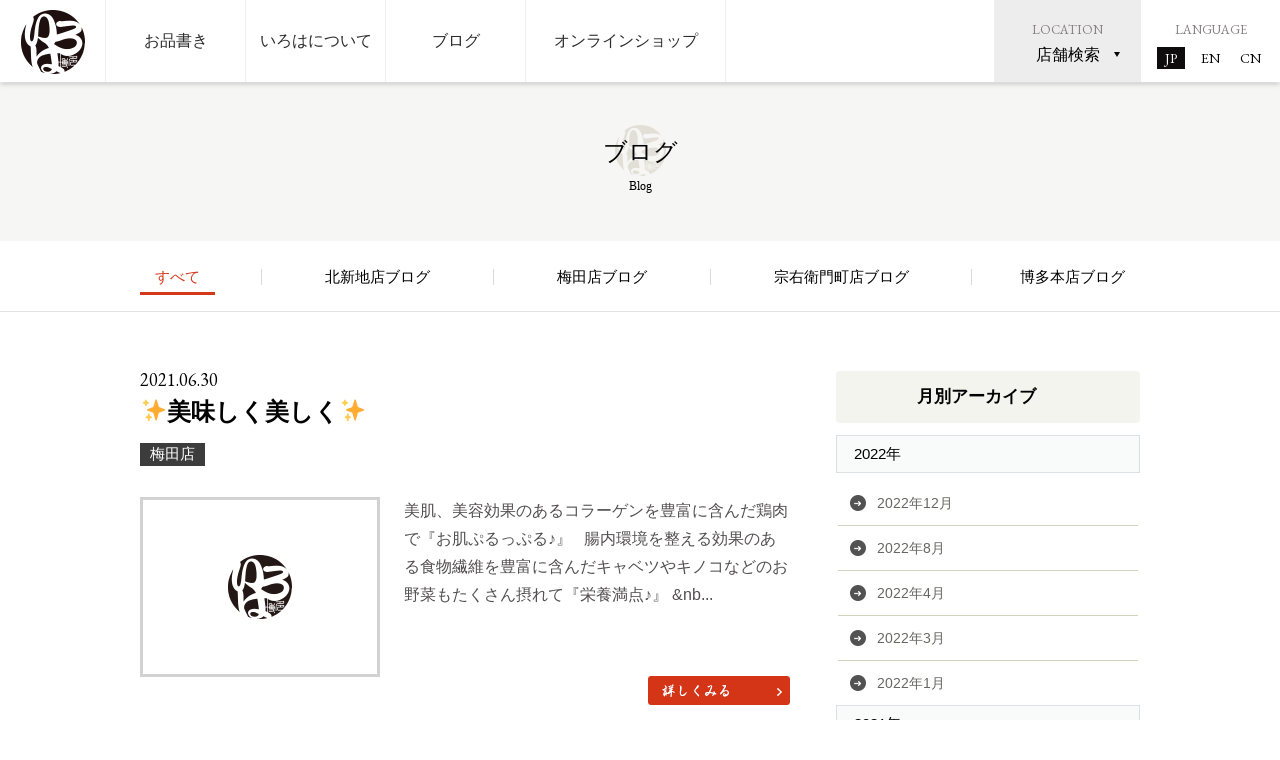

--- FILE ---
content_type: text/html; charset=UTF-8
request_url: https://hakata-iroha.net/blog/page/4
body_size: 37534
content:
<!DOCTYPE html>
<html lang="ja">
<head>
<meta charset="utf-8">
<meta name="viewport" content="width=device-width,user-scalable=0">
<title>日々の出来事を各店舗ブログで配信-博多味処水たきいろは|博多と大阪の水たき屋</title>

		<!-- All in One SEO 4.2.1.1 -->
		<meta name="robots" content="noindex, nofollow, max-image-preview:large" />
		<link rel="canonical" href="https://hakata-iroha.net/blog/page/4" />
		<link rel="prev" href="https://hakata-iroha.net/blog/page/3" />
		<link rel="next" href="https://hakata-iroha.net/blog/page/5" />
		<meta property="og:locale" content="ja_JP" />
		<meta property="og:site_name" content="いろは -" />
		<meta property="og:type" content="website" />
		<meta property="og:title" content="投稿 - いろは - Page 4" />
		<meta property="og:url" content="https://hakata-iroha.net/blog/page/4" />
		<meta name="twitter:card" content="summary" />
		<meta name="twitter:title" content="投稿 - いろは - Page 4" />
		<script type="application/ld+json" class="aioseo-schema">
			{"@context":"https:\/\/schema.org","@graph":[{"@type":"WebSite","@id":"https:\/\/hakata-iroha.net\/#website","url":"https:\/\/hakata-iroha.net\/","name":"\u3044\u308d\u306f","inLanguage":"ja","publisher":{"@id":"https:\/\/hakata-iroha.net\/#organization"}},{"@type":"Organization","@id":"https:\/\/hakata-iroha.net\/#organization","name":"\u3044\u308d\u306f","url":"https:\/\/hakata-iroha.net\/"},{"@type":"BreadcrumbList","@id":"https:\/\/hakata-iroha.net\/blog\/page\/4#breadcrumblist","itemListElement":[{"@type":"ListItem","@id":"https:\/\/hakata-iroha.net\/#listItem","position":1,"item":{"@type":"WebPage","@id":"https:\/\/hakata-iroha.net\/","name":"\u30db\u30fc\u30e0","description":"- Page 4","url":"https:\/\/hakata-iroha.net\/"},"nextItem":"https:\/\/hakata-iroha.net\/blog\/page\/4#listItem"},{"@type":"ListItem","@id":"https:\/\/hakata-iroha.net\/blog\/page\/4#listItem","position":2,"item":{"@type":"WebPage","@id":"https:\/\/hakata-iroha.net\/blog\/page\/4","name":"\u6295\u7a3f","url":"https:\/\/hakata-iroha.net\/blog\/page\/4"},"previousItem":"https:\/\/hakata-iroha.net\/#listItem"}]},{"@type":"CollectionPage","@id":"https:\/\/hakata-iroha.net\/blog\/page\/4#collectionpage","url":"https:\/\/hakata-iroha.net\/blog\/page\/4","name":"\u6295\u7a3f - \u3044\u308d\u306f - Page 4","inLanguage":"ja","isPartOf":{"@id":"https:\/\/hakata-iroha.net\/#website"},"breadcrumb":{"@id":"https:\/\/hakata-iroha.net\/blog\/page\/4#breadcrumblist"}}]}
		</script>
		<!-- All in One SEO -->

<link rel='dns-prefetch' href='//s.w.org' />
<link rel="alternate" type="application/rss+xml" title="いろは &raquo; 投稿 フィード" href="https://hakata-iroha.net/blog/feed/" />
<script type="text/javascript">
window._wpemojiSettings = {"baseUrl":"https:\/\/s.w.org\/images\/core\/emoji\/14.0.0\/72x72\/","ext":".png","svgUrl":"https:\/\/s.w.org\/images\/core\/emoji\/14.0.0\/svg\/","svgExt":".svg","source":{"concatemoji":"https:\/\/hakata-iroha.net\/wp\/wp-includes\/js\/wp-emoji-release.min.js?ver=6.0.11"}};
/*! This file is auto-generated */
!function(e,a,t){var n,r,o,i=a.createElement("canvas"),p=i.getContext&&i.getContext("2d");function s(e,t){var a=String.fromCharCode,e=(p.clearRect(0,0,i.width,i.height),p.fillText(a.apply(this,e),0,0),i.toDataURL());return p.clearRect(0,0,i.width,i.height),p.fillText(a.apply(this,t),0,0),e===i.toDataURL()}function c(e){var t=a.createElement("script");t.src=e,t.defer=t.type="text/javascript",a.getElementsByTagName("head")[0].appendChild(t)}for(o=Array("flag","emoji"),t.supports={everything:!0,everythingExceptFlag:!0},r=0;r<o.length;r++)t.supports[o[r]]=function(e){if(!p||!p.fillText)return!1;switch(p.textBaseline="top",p.font="600 32px Arial",e){case"flag":return s([127987,65039,8205,9895,65039],[127987,65039,8203,9895,65039])?!1:!s([55356,56826,55356,56819],[55356,56826,8203,55356,56819])&&!s([55356,57332,56128,56423,56128,56418,56128,56421,56128,56430,56128,56423,56128,56447],[55356,57332,8203,56128,56423,8203,56128,56418,8203,56128,56421,8203,56128,56430,8203,56128,56423,8203,56128,56447]);case"emoji":return!s([129777,127995,8205,129778,127999],[129777,127995,8203,129778,127999])}return!1}(o[r]),t.supports.everything=t.supports.everything&&t.supports[o[r]],"flag"!==o[r]&&(t.supports.everythingExceptFlag=t.supports.everythingExceptFlag&&t.supports[o[r]]);t.supports.everythingExceptFlag=t.supports.everythingExceptFlag&&!t.supports.flag,t.DOMReady=!1,t.readyCallback=function(){t.DOMReady=!0},t.supports.everything||(n=function(){t.readyCallback()},a.addEventListener?(a.addEventListener("DOMContentLoaded",n,!1),e.addEventListener("load",n,!1)):(e.attachEvent("onload",n),a.attachEvent("onreadystatechange",function(){"complete"===a.readyState&&t.readyCallback()})),(e=t.source||{}).concatemoji?c(e.concatemoji):e.wpemoji&&e.twemoji&&(c(e.twemoji),c(e.wpemoji)))}(window,document,window._wpemojiSettings);
</script>
<style type="text/css">
img.wp-smiley,
img.emoji {
	display: inline !important;
	border: none !important;
	box-shadow: none !important;
	height: 1em !important;
	width: 1em !important;
	margin: 0 0.07em !important;
	vertical-align: -0.1em !important;
	background: none !important;
	padding: 0 !important;
}
</style>
	<link rel='stylesheet' id='wp-block-library-css'  href='https://hakata-iroha.net/wp/wp-includes/css/dist/block-library/style.min.css?ver=6.0.11' type='text/css' media='all' />
<style id='global-styles-inline-css' type='text/css'>
body{--wp--preset--color--black: #000000;--wp--preset--color--cyan-bluish-gray: #abb8c3;--wp--preset--color--white: #ffffff;--wp--preset--color--pale-pink: #f78da7;--wp--preset--color--vivid-red: #cf2e2e;--wp--preset--color--luminous-vivid-orange: #ff6900;--wp--preset--color--luminous-vivid-amber: #fcb900;--wp--preset--color--light-green-cyan: #7bdcb5;--wp--preset--color--vivid-green-cyan: #00d084;--wp--preset--color--pale-cyan-blue: #8ed1fc;--wp--preset--color--vivid-cyan-blue: #0693e3;--wp--preset--color--vivid-purple: #9b51e0;--wp--preset--gradient--vivid-cyan-blue-to-vivid-purple: linear-gradient(135deg,rgba(6,147,227,1) 0%,rgb(155,81,224) 100%);--wp--preset--gradient--light-green-cyan-to-vivid-green-cyan: linear-gradient(135deg,rgb(122,220,180) 0%,rgb(0,208,130) 100%);--wp--preset--gradient--luminous-vivid-amber-to-luminous-vivid-orange: linear-gradient(135deg,rgba(252,185,0,1) 0%,rgba(255,105,0,1) 100%);--wp--preset--gradient--luminous-vivid-orange-to-vivid-red: linear-gradient(135deg,rgba(255,105,0,1) 0%,rgb(207,46,46) 100%);--wp--preset--gradient--very-light-gray-to-cyan-bluish-gray: linear-gradient(135deg,rgb(238,238,238) 0%,rgb(169,184,195) 100%);--wp--preset--gradient--cool-to-warm-spectrum: linear-gradient(135deg,rgb(74,234,220) 0%,rgb(151,120,209) 20%,rgb(207,42,186) 40%,rgb(238,44,130) 60%,rgb(251,105,98) 80%,rgb(254,248,76) 100%);--wp--preset--gradient--blush-light-purple: linear-gradient(135deg,rgb(255,206,236) 0%,rgb(152,150,240) 100%);--wp--preset--gradient--blush-bordeaux: linear-gradient(135deg,rgb(254,205,165) 0%,rgb(254,45,45) 50%,rgb(107,0,62) 100%);--wp--preset--gradient--luminous-dusk: linear-gradient(135deg,rgb(255,203,112) 0%,rgb(199,81,192) 50%,rgb(65,88,208) 100%);--wp--preset--gradient--pale-ocean: linear-gradient(135deg,rgb(255,245,203) 0%,rgb(182,227,212) 50%,rgb(51,167,181) 100%);--wp--preset--gradient--electric-grass: linear-gradient(135deg,rgb(202,248,128) 0%,rgb(113,206,126) 100%);--wp--preset--gradient--midnight: linear-gradient(135deg,rgb(2,3,129) 0%,rgb(40,116,252) 100%);--wp--preset--duotone--dark-grayscale: url('#wp-duotone-dark-grayscale');--wp--preset--duotone--grayscale: url('#wp-duotone-grayscale');--wp--preset--duotone--purple-yellow: url('#wp-duotone-purple-yellow');--wp--preset--duotone--blue-red: url('#wp-duotone-blue-red');--wp--preset--duotone--midnight: url('#wp-duotone-midnight');--wp--preset--duotone--magenta-yellow: url('#wp-duotone-magenta-yellow');--wp--preset--duotone--purple-green: url('#wp-duotone-purple-green');--wp--preset--duotone--blue-orange: url('#wp-duotone-blue-orange');--wp--preset--font-size--small: 13px;--wp--preset--font-size--medium: 20px;--wp--preset--font-size--large: 36px;--wp--preset--font-size--x-large: 42px;}.has-black-color{color: var(--wp--preset--color--black) !important;}.has-cyan-bluish-gray-color{color: var(--wp--preset--color--cyan-bluish-gray) !important;}.has-white-color{color: var(--wp--preset--color--white) !important;}.has-pale-pink-color{color: var(--wp--preset--color--pale-pink) !important;}.has-vivid-red-color{color: var(--wp--preset--color--vivid-red) !important;}.has-luminous-vivid-orange-color{color: var(--wp--preset--color--luminous-vivid-orange) !important;}.has-luminous-vivid-amber-color{color: var(--wp--preset--color--luminous-vivid-amber) !important;}.has-light-green-cyan-color{color: var(--wp--preset--color--light-green-cyan) !important;}.has-vivid-green-cyan-color{color: var(--wp--preset--color--vivid-green-cyan) !important;}.has-pale-cyan-blue-color{color: var(--wp--preset--color--pale-cyan-blue) !important;}.has-vivid-cyan-blue-color{color: var(--wp--preset--color--vivid-cyan-blue) !important;}.has-vivid-purple-color{color: var(--wp--preset--color--vivid-purple) !important;}.has-black-background-color{background-color: var(--wp--preset--color--black) !important;}.has-cyan-bluish-gray-background-color{background-color: var(--wp--preset--color--cyan-bluish-gray) !important;}.has-white-background-color{background-color: var(--wp--preset--color--white) !important;}.has-pale-pink-background-color{background-color: var(--wp--preset--color--pale-pink) !important;}.has-vivid-red-background-color{background-color: var(--wp--preset--color--vivid-red) !important;}.has-luminous-vivid-orange-background-color{background-color: var(--wp--preset--color--luminous-vivid-orange) !important;}.has-luminous-vivid-amber-background-color{background-color: var(--wp--preset--color--luminous-vivid-amber) !important;}.has-light-green-cyan-background-color{background-color: var(--wp--preset--color--light-green-cyan) !important;}.has-vivid-green-cyan-background-color{background-color: var(--wp--preset--color--vivid-green-cyan) !important;}.has-pale-cyan-blue-background-color{background-color: var(--wp--preset--color--pale-cyan-blue) !important;}.has-vivid-cyan-blue-background-color{background-color: var(--wp--preset--color--vivid-cyan-blue) !important;}.has-vivid-purple-background-color{background-color: var(--wp--preset--color--vivid-purple) !important;}.has-black-border-color{border-color: var(--wp--preset--color--black) !important;}.has-cyan-bluish-gray-border-color{border-color: var(--wp--preset--color--cyan-bluish-gray) !important;}.has-white-border-color{border-color: var(--wp--preset--color--white) !important;}.has-pale-pink-border-color{border-color: var(--wp--preset--color--pale-pink) !important;}.has-vivid-red-border-color{border-color: var(--wp--preset--color--vivid-red) !important;}.has-luminous-vivid-orange-border-color{border-color: var(--wp--preset--color--luminous-vivid-orange) !important;}.has-luminous-vivid-amber-border-color{border-color: var(--wp--preset--color--luminous-vivid-amber) !important;}.has-light-green-cyan-border-color{border-color: var(--wp--preset--color--light-green-cyan) !important;}.has-vivid-green-cyan-border-color{border-color: var(--wp--preset--color--vivid-green-cyan) !important;}.has-pale-cyan-blue-border-color{border-color: var(--wp--preset--color--pale-cyan-blue) !important;}.has-vivid-cyan-blue-border-color{border-color: var(--wp--preset--color--vivid-cyan-blue) !important;}.has-vivid-purple-border-color{border-color: var(--wp--preset--color--vivid-purple) !important;}.has-vivid-cyan-blue-to-vivid-purple-gradient-background{background: var(--wp--preset--gradient--vivid-cyan-blue-to-vivid-purple) !important;}.has-light-green-cyan-to-vivid-green-cyan-gradient-background{background: var(--wp--preset--gradient--light-green-cyan-to-vivid-green-cyan) !important;}.has-luminous-vivid-amber-to-luminous-vivid-orange-gradient-background{background: var(--wp--preset--gradient--luminous-vivid-amber-to-luminous-vivid-orange) !important;}.has-luminous-vivid-orange-to-vivid-red-gradient-background{background: var(--wp--preset--gradient--luminous-vivid-orange-to-vivid-red) !important;}.has-very-light-gray-to-cyan-bluish-gray-gradient-background{background: var(--wp--preset--gradient--very-light-gray-to-cyan-bluish-gray) !important;}.has-cool-to-warm-spectrum-gradient-background{background: var(--wp--preset--gradient--cool-to-warm-spectrum) !important;}.has-blush-light-purple-gradient-background{background: var(--wp--preset--gradient--blush-light-purple) !important;}.has-blush-bordeaux-gradient-background{background: var(--wp--preset--gradient--blush-bordeaux) !important;}.has-luminous-dusk-gradient-background{background: var(--wp--preset--gradient--luminous-dusk) !important;}.has-pale-ocean-gradient-background{background: var(--wp--preset--gradient--pale-ocean) !important;}.has-electric-grass-gradient-background{background: var(--wp--preset--gradient--electric-grass) !important;}.has-midnight-gradient-background{background: var(--wp--preset--gradient--midnight) !important;}.has-small-font-size{font-size: var(--wp--preset--font-size--small) !important;}.has-medium-font-size{font-size: var(--wp--preset--font-size--medium) !important;}.has-large-font-size{font-size: var(--wp--preset--font-size--large) !important;}.has-x-large-font-size{font-size: var(--wp--preset--font-size--x-large) !important;}
</style>
<link rel="https://api.w.org/" href="https://hakata-iroha.net/wp-json/" />
<meta name="keywords" content="いろは,水たき,水炊き,北新地,すき焼き,しゃぶしゃぶ,福岡博多,大阪梅田,大阪宗右衛門町">

<meta name="google-site-verification" content="8xLXGBncDPkIrV3gK-6hZeGfV7Os8RpHhIZlF25bKGk" >
<script>
(function(i,s,o,g,r,a,m){i['GoogleAnalyticsObject']=r;i[r]=i[r]||function(){
(i[r].q=i[r].q||[]).push(arguments)},i[r].l=1*new Date();a=s.createElement(o),
m=s.getElementsByTagName(o)[0];a.async=1;a.src=g;m.parentNode.insertBefore(a,m)
})(window,document,'script','https://www.google-analytics.com/analytics.js','ga');

ga('create', 'UA-104178612-1', 'auto');
ga('send', 'pageview');

</script>
<link href="https://fonts.googleapis.com/css?family=EB+Garamond" rel="stylesheet"> 
<link href="/static/pc.css" rel="stylesheet" media="screen and (min-width: 641px)">
<link href="/static/sp.css" rel="stylesheet" media="screen and (max-width: 640px)">
</head>

<body>
<!-- facebook -->
<div id="fb-root"></div>
<script>(function(d, s, id) {
  var js, fjs = d.getElementsByTagName(s)[0];
  if (d.getElementById(id)) return;
  js = d.createElement(s); js.id = id;
  js.src = "//connect.facebook.net/ja_JP/sdk.js#xfbml=1&version=v2.3";
  fjs.parentNode.insertBefore(js, fjs);
}(document, 'script', 'facebook-jssdk'));</script>
<!-- facebook -->

<div id="blog" class="wrap-all">
  <header class="gray">
    <h1 class="common-title">ブログ <span>Blog</span></h1>
  </header>

    <nav class="common-nav fixed">
    <ul class="global-nav">
      <li><a href="/"><img src="/img/common-nav/logo.png" alt="いろは"></a></li>
      <li><a href="/menu.php">お品書き</a></li>
      <li><a href="/about.php">いろはについて</a></li>
      <li><a href="/blog/">ブログ</a></li>
      <li><a href="/store/">オンラインショップ</a></li>
    </ul>

    <input type="checkbox" id="location-nav-toggle" class="checkbox-for-toggle">
    <div class="location-nav">
      <label for="location-nav-toggle">
        <p class="caption">LOCATION</p>
        <p class="current">店舗検索</p>
      </label>

      <ul>
        <li><a href="/shop/honten.php">博多本店</a></li>
        <li><a href="/shop/kitashinchi.php">北新地店</a></li>
        <li><a href="/shop/umeda.php">大阪梅田店</a></li>
        <li><a href="/shop/souemoncho.php">大阪宗右衛門町店</a></li>
      </ul>
    </div>

    <div class="language-nav">
      <p class="caption">LANGUAGE</p>
      <ul>
        <li class="current"><a href="/">JP</a></li>
        <li><a href="/en/">EN</a></li>
        <li><a href="/cn/">CN</a>
      </ul>
    </div>

    <div class="sp-nav-button"></div>
  </nav>

  <div class="sp-nav sp">
    <ul class="nav1">
      <li><a href="/menu.php">お品書き</a></li>
      <li><a href="/about.php">いろはについて</a></li>
      <li><a href="/blog/">ブログ</a></li>
      <li><a href="/store/">オンラインショップ</a></li>
    </ul>

    <ul class="shops">
      <li class="umeda">
        <a href="/shop/umeda.php" class="name">梅田店</a>
        <dl>
          <dt>住所</dt>
          <dd>〒531-0072<br>大阪府大阪市北区豊崎2-4-24</dd>
          <dt>営業時間</dt>
          <dd>18:00〜23:00</dd>
          <dt>電話番号</dt>
          <dd><strong>06-6377-0168</strong></dd>
        </dl>
      </li>

      <li class="kitashinchi">
        <a href="/shop/kitashinchi.php" class="name">北新地店</a>
        <dl>
          <dt>住所</dt>
          <dd>〒530-0002<br>大阪府大阪市北区曽根崎新地１-3-31</dd>
          <dt>営業時間</dt>
          <dd>18:00〜24:00</dd>
          <dt>電話番号</dt>
          <dd><strong>06-6341-2677</strong></dd>
        </dl>
      </li>

      <li class="honten">
        <a href="/shop/honten.php" class="name">博多本店</a>
        <dl>
          <dt>住所</dt>
          <dd>〒812-0026<br>福岡県福岡市博多区上川端町14-27<br>いろはビル</dd>
          <dt>営業時間</dt>
          <dd>18:00〜23:00（予約制）</dd>
          <dt>電話番号</dt>
          <dd><strong>092-281-0200</strong></dd>
        </dl>
      </li>

      <li class="souemoncho">
        <a href="/shop/souemoncho.php" class="name">宗右衛門町店</a>
        <dl>
          <dt>住所</dt>
          <dd>〒542-0084<br>大阪府大阪市中央区宗右衛門町3-3<br>キャナルサイドビル3F</dd>
          <dt>営業時間</dt>
          <dd>18:00～24:00 (ラストオーダー23:30)</dd>
          <dt>電話番号</dt>
          <dd><strong>06-6214-0314</strong></dd>
        </dl>
      </li>
    </ul>
  </div>

      <input type="checkbox" id="blog-categories-toggle" class="sp checkbox-for-toggle">
  <div class="categories" data-current="">
    <label for="blog-categories-toggle" class="sp">すべて</label>
    <ul class="wrap">
      <li data-location="all"><a href="/blog/">すべて</a></li>
      <li data-location="kitashinchi"><a href="/blog_category/kitashinchi">北新地店ブログ</a></li>
      <li data-location="umeda"><a href="/blog_category/umeda">梅田店ブログ</a></li>
      <li data-location="souemoncho"><a href="/blog_category/souemoncho">宗右衛門町店ブログ</a></li>
      <li data-location="hakata"><a href="/blog_category/hakata">博多本店ブログ</a></li>
    </ul>
  </div>

  <div class="wrap">
    <div class="main articles">
                  <article>
        <header>
          <h2><a href="https://hakata-iroha.net/blog/2021/06/30/1136">✨美味しく美しく✨</a></h2>
          <time datetime="2021-06-30T16:09:17" pubdate><span class="pc">2021.06.30</span></time>
          <a href="#" class="category">梅田店</a>
        </header>

        <div class="body">
          <a href="https://hakata-iroha.net/blog/2021/06/30/1136" class="image">
                        <img src="/img/no-image.png" alt="博多味処いろは">
                      </a>

          <div class="text">
            美肌、美容効果のあるコラーゲンを豊富に含んだ鶏肉で『お肌ぷるっぷる♪』


&nbsp;
腸内環境を整える効果のある食物繊維を豊富に含んだキャベツやキノコなどのお野菜もたくさん摂れて『栄養満点♪』


&nb...          </div>
          <a href="https://hakata-iroha.net/blog/2021/06/30/1136" class="view-detail"><img src="/img/blog/view-detail-button.png" alt="詳しくみる"></a>
        </div>
      </article>
                  <article>
        <header>
          <h2><a href="https://hakata-iroha.net/blog/2021/06/11/1133">びっくり！！博多本店登場！！</a></h2>
          <time datetime="2021-06-11T16:18:51" pubdate><span class="pc">2021.06.11</span></time>
          <a href="#" class="category">梅田店</a>
        </header>

        <div class="body">
          <a href="https://hakata-iroha.net/blog/2021/06/11/1133" class="image">
                        <img src="/img/no-image.png" alt="博多味処いろは">
                      </a>

          <div class="text">
            こんにちは、いろは梅田店です！！

&nbsp;

今日YouTubeを見ていたら
大塚愛さんのYouTubeチャンネルで
【散歩シリーズ】福岡散歩という歌の中に
博多のいろは本店が登場しててびっくり！！！


&nbsp...          </div>
          <a href="https://hakata-iroha.net/blog/2021/06/11/1133" class="view-detail"><img src="/img/blog/view-detail-button.png" alt="詳しくみる"></a>
        </div>
      </article>
                  <article>
        <header>
          <h2><a href="https://hakata-iroha.net/blog/2021/06/09/1131">Twitter始めました！！</a></h2>
          <time datetime="2021-06-09T16:58:18" pubdate><span class="pc">2021.06.09</span></time>
          <a href="#" class="category">梅田店</a>
        </header>

        <div class="body">
          <a href="https://hakata-iroha.net/blog/2021/06/09/1131" class="image">
                        <img src="/img/no-image.png" alt="博多味処いろは">
                      </a>

          <div class="text">
            こんにちは！いろは梅田店です！

長らく稼働していなかったTwitterをNewアカウントで再開いたします！！！



新メニューやお席の空き状況などお店の色んな情報を呟きます！！

是非フォロー宜しくお願...          </div>
          <a href="https://hakata-iroha.net/blog/2021/06/09/1131" class="view-detail"><img src="/img/blog/view-detail-button.png" alt="詳しくみる"></a>
        </div>
      </article>
                  <article>
        <header>
          <h2><a href="https://hakata-iroha.net/blog/2021/06/08/1130">☀️快晴☀️</a></h2>
          <time datetime="2021-06-08T14:34:52" pubdate><span class="pc">2021.06.08</span></time>
          <a href="#" class="category">梅田店</a>
        </header>

        <div class="body">
          <a href="https://hakata-iroha.net/blog/2021/06/08/1130" class="image">
                        <img src="/img/no-image.png" alt="博多味処いろは">
                      </a>

          <div class="text">
            こんにちは、いろは梅田店です！！
今日の大阪は梅雨の期間中とは思えない快晴で暑くなってますね☀️☀️
お店は涼しく適温になっておりますので快適にお鍋をお楽しみいただけます❗️❗️

本日も17時より営業開始...          </div>
          <a href="https://hakata-iroha.net/blog/2021/06/08/1130" class="view-detail"><img src="/img/blog/view-detail-button.png" alt="詳しくみる"></a>
        </div>
      </article>
                  <article>
        <header>
          <h2><a href="https://hakata-iroha.net/blog/2021/06/03/1129">好評❗️特製スパムおにぎり❗️</a></h2>
          <time datetime="2021-06-03T17:56:55" pubdate><span class="pc">2021.06.03</span></time>
          <a href="#" class="category">梅田店</a>
        </header>

        <div class="body">
          <a href="https://hakata-iroha.net/blog/2021/06/03/1129" class="image">
                        <img src="/img/no-image.png" alt="博多味処いろは">
                      </a>

          <div class="text">
            試行錯誤を繰り返し完成した秘伝の
ミンチ入り味噌ダレが味の決め手！！
『いろは特製スパムおにぎり』
大変好評でいろは梅田店人気のサイドメニューとなってまいりました！！

お帰りの際にお持ち帰りをし...          </div>
          <a href="https://hakata-iroha.net/blog/2021/06/03/1129" class="view-detail"><img src="/img/blog/view-detail-button.png" alt="詳しくみる"></a>
        </div>
      </article>
                  <article>
        <header>
          <h2><a href="https://hakata-iroha.net/blog/2021/06/01/1127">梅雨の時期到来！！！2021年6月！</a></h2>
          <time datetime="2021-06-01T18:38:44" pubdate><span class="pc">2021.06.01</span></time>
          <a href="#" class="category">宗右衛門町店</a>
        </header>

        <div class="body">
          <a href="https://hakata-iroha.net/blog/2021/06/01/1127" class="image">
                        <img src="/img/no-image.png" alt="博多味処いろは">
                      </a>

          <div class="text">
            こんにちは!(^^)!

宗右衛門町の松島です♪



写真を整理してたら

フランスからご来店のお客様との一枚が！！！(^^♪

すごく懐かしい!(^^)!

&nbsp;

また会いたいなーーー！！(^^♪

&nbsp;

...          </div>
          <a href="https://hakata-iroha.net/blog/2021/06/01/1127" class="view-detail"><img src="/img/blog/view-detail-button.png" alt="詳しくみる"></a>
        </div>
      </article>
      
      <div class="pagination">
                <ul class="pagination">
                    <li><a href="">←</a></li>
          <li><a href="">前の6件</a></li>
          
                    <li class="n"><a href="https://hakata-iroha.net/blog/">1</a></li>
                    <li class="n"><a href="https://hakata-iroha.net/blog/page/2">2</a></li>
                    <li class="n"><a href="https://hakata-iroha.net/blog/page/3">3</a></li>
                    <li class="n"><a href="https://hakata-iroha.net/blog/page/4">4</a></li>
                    <li class="n"><a href="https://hakata-iroha.net/blog/page/5">5</a></li>
                    <li class="n"><a href="https://hakata-iroha.net/blog/page/6">6</a></li>
                    <li class="n"><a href="https://hakata-iroha.net/blog/page/7">7</a></li>
                    <li class="n"><a href="https://hakata-iroha.net/blog/page/8">8</a></li>
                    <li class="n"><a href="https://hakata-iroha.net/blog/page/9">9</a></li>
                    <li class="n"><a href="https://hakata-iroha.net/blog/page/10">10</a></li>
                    <li class="n"><a href="https://hakata-iroha.net/blog/page/11">11</a></li>
                    <li class="n"><a href="https://hakata-iroha.net/blog/page/12">12</a></li>
                    <li class="n"><a href="https://hakata-iroha.net/blog/page/13">13</a></li>
                    <li class="n"><a href="https://hakata-iroha.net/blog/page/14">14</a></li>
                    <li class="n"><a href="https://hakata-iroha.net/blog/page/15">15</a></li>
                    <li class="n"><a href="https://hakata-iroha.net/blog/page/16">16</a></li>
                    <li class="n"><a href="https://hakata-iroha.net/blog/page/17">17</a></li>
                    <li class="n"><a href="https://hakata-iroha.net/blog/page/18">18</a></li>
                    <li class="n"><a href="https://hakata-iroha.net/blog/page/19">19</a></li>
                    <li class="n"><a href="https://hakata-iroha.net/blog/page/20">20</a></li>
                    <li class="n"><a href="https://hakata-iroha.net/blog/page/21">21</a></li>
                    <li class="n"><a href="https://hakata-iroha.net/blog/page/22">22</a></li>
                    <li class="n"><a href="https://hakata-iroha.net/blog/page/23">23</a></li>
                    <li class="n"><a href="https://hakata-iroha.net/blog/page/24">24</a></li>
                    <li class="n"><a href="https://hakata-iroha.net/blog/page/25">25</a></li>
                    <li class="n"><a href="https://hakata-iroha.net/blog/page/26">26</a></li>
                    <li class="n"><a href="https://hakata-iroha.net/blog/page/27">27</a></li>
                    <li class="n"><a href="https://hakata-iroha.net/blog/page/28">28</a></li>
                    <li class="n"><a href="https://hakata-iroha.net/blog/page/29">29</a></li>
                    <li class="n"><a href="https://hakata-iroha.net/blog/page/30">30</a></li>
                    <li class="n"><a href="https://hakata-iroha.net/blog/page/31">31</a></li>
                    <li class="n"><a href="https://hakata-iroha.net/blog/page/32">32</a></li>
                    <li class="n"><a href="https://hakata-iroha.net/blog/page/33">33</a></li>
                    <li class="n"><a href="https://hakata-iroha.net/blog/page/34">34</a></li>
                    <li class="n"><a href="https://hakata-iroha.net/blog/page/35">35</a></li>
                    <li class="n"><a href="https://hakata-iroha.net/blog/page/36">36</a></li>
                    <li class="n"><a href="https://hakata-iroha.net/blog/page/37">37</a></li>
                    <li class="n"><a href="https://hakata-iroha.net/blog/page/38">38</a></li>
                    <li class="n"><a href="https://hakata-iroha.net/blog/page/39">39</a></li>
                    <li class="n"><a href="https://hakata-iroha.net/blog/page/40">40</a></li>
                    <li class="n"><a href="https://hakata-iroha.net/blog/page/41">41</a></li>
                    <li class="n"><a href="https://hakata-iroha.net/blog/page/42">42</a></li>
          
                    <li><a href="https://hakata-iroha.net/blog/page/5">次の6件</a></li>
          <li><a href="https://hakata-iroha.net/blog/page/5">→</a></li>
                  </ul>
      </div>
    </div>

    <div class="side">
      <section class="archive">
        <h2>月別アーカイブ</h2>

        <dl>
                    <dt>2022年</dt>
          <dd>
            <ul>
                            <li><a href="/blog/2022/12">2022年12月</a></li>
                            <li><a href="/blog/2022/8">2022年8月</a></li>
                            <li><a href="/blog/2022/4">2022年4月</a></li>
                            <li><a href="/blog/2022/3">2022年3月</a></li>
                            <li><a href="/blog/2022/1">2022年1月</a></li>
                          </ul>
          </dd>
                    <dt>2021年</dt>
          <dd>
            <ul>
                            <li><a href="/blog/2021/11">2021年11月</a></li>
                            <li><a href="/blog/2021/10">2021年10月</a></li>
                            <li><a href="/blog/2021/8">2021年8月</a></li>
                            <li><a href="/blog/2021/7">2021年7月</a></li>
                            <li><a href="/blog/2021/6">2021年6月</a></li>
                            <li><a href="/blog/2021/5">2021年5月</a></li>
                            <li><a href="/blog/2021/4">2021年4月</a></li>
                            <li><a href="/blog/2021/2">2021年2月</a></li>
                            <li><a href="/blog/2021/1">2021年1月</a></li>
                          </ul>
          </dd>
                    <dt>2020年</dt>
          <dd>
            <ul>
                            <li><a href="/blog/2020/12">2020年12月</a></li>
                            <li><a href="/blog/2020/11">2020年11月</a></li>
                            <li><a href="/blog/2020/10">2020年10月</a></li>
                            <li><a href="/blog/2020/9">2020年9月</a></li>
                            <li><a href="/blog/2020/8">2020年8月</a></li>
                            <li><a href="/blog/2020/7">2020年7月</a></li>
                            <li><a href="/blog/2020/6">2020年6月</a></li>
                            <li><a href="/blog/2020/5">2020年5月</a></li>
                            <li><a href="/blog/2020/4">2020年4月</a></li>
                            <li><a href="/blog/2020/3">2020年3月</a></li>
                            <li><a href="/blog/2020/2">2020年2月</a></li>
                            <li><a href="/blog/2020/1">2020年1月</a></li>
                          </ul>
          </dd>
                    <dt>2019年</dt>
          <dd>
            <ul>
                            <li><a href="/blog/2019/12">2019年12月</a></li>
                            <li><a href="/blog/2019/11">2019年11月</a></li>
                            <li><a href="/blog/2019/10">2019年10月</a></li>
                            <li><a href="/blog/2019/9">2019年9月</a></li>
                            <li><a href="/blog/2019/8">2019年8月</a></li>
                            <li><a href="/blog/2019/7">2019年7月</a></li>
                            <li><a href="/blog/2019/6">2019年6月</a></li>
                            <li><a href="/blog/2019/5">2019年5月</a></li>
                            <li><a href="/blog/2019/4">2019年4月</a></li>
                            <li><a href="/blog/2019/2">2019年2月</a></li>
                            <li><a href="/blog/2019/1">2019年1月</a></li>
                          </ul>
          </dd>
                    <dt>2018年</dt>
          <dd>
            <ul>
                            <li><a href="/blog/2018/12">2018年12月</a></li>
                            <li><a href="/blog/2018/11">2018年11月</a></li>
                            <li><a href="/blog/2018/10">2018年10月</a></li>
                            <li><a href="/blog/2018/9">2018年9月</a></li>
                            <li><a href="/blog/2018/8">2018年8月</a></li>
                            <li><a href="/blog/2018/7">2018年7月</a></li>
                            <li><a href="/blog/2018/6">2018年6月</a></li>
                            <li><a href="/blog/2018/5">2018年5月</a></li>
                            <li><a href="/blog/2018/4">2018年4月</a></li>
                            <li><a href="/blog/2018/3">2018年3月</a></li>
                            <li><a href="/blog/2018/2">2018年2月</a></li>
                            <li><a href="/blog/2018/1">2018年1月</a></li>
                          </ul>
          </dd>
                    <dt>2017年</dt>
          <dd>
            <ul>
                            <li><a href="/blog/2017/12">2017年12月</a></li>
                            <li><a href="/blog/2017/11">2017年11月</a></li>
                            <li><a href="/blog/2017/10">2017年10月</a></li>
                            <li><a href="/blog/2017/9">2017年9月</a></li>
                            <li><a href="/blog/2017/8">2017年8月</a></li>
                            <li><a href="/blog/2017/7">2017年7月</a></li>
                          </ul>
          </dd>
                  </dl>
      </section>
    </div>
  </div>

  <div class="gray">
    <div class="common-bottom-nav wrap">
      <a href="/about.php" class="prev">いろはについて</a>
      <a href="#" class="to-top">ページの上部へもどる</a>
      <a href="/menu.php" class="next">お品書きをみる</a>
    </div>
  </div>

    <footer class="site-footer">
    <nav>
      <ul class="nav1">
        <li><a href="/"><img src="/img/footer/nav1.png" alt="トップページ"></a></li>
        <li><a href="/about.php"><img src="/img/footer/nav2.png" alt="いろはについて"></a></li>
        <li><a href="/menu.php"><img src="/img/footer/nav3.png" alt="お品書き"></a></li>
        <li><a href="/blog/"><img src="/img/footer/nav4.png" alt="ブログ"></a></li>
      </ul>

      <div class="online-shop">
        <a href="/store/">
          <picture>
            <source srcset="/img/top/banner-online-shop.png" media="(min-width: 640px)">
            <img src="/img/top/banner-online-shop_sp.png" alt="いろはオンラインショップ" />
          </picture>
        </a>
        <a href="https://hakata-iroha-recruit.com" target="_blank">
          <picture>
            <source srcset="/img/footer/banner-recruit-pc.png" media="(min-width: 640px)">
            <img src="/img/footer/banner-recruit-sp.png" alt="正社員・アルバイト採用情報" />
          </picture>
        </a>
      </div>

      <ul class="shops">
        <li><a href="/shop/kitashinchi.php"><img src="/img/footer/banner-shop1.png" alt="大阪北新地店"></a></li>
        <li><a href="/shop/umeda.php"><img src="/img/footer/banner-shop2.png" alt="大阪梅田店"></a></li>
        <li><a href="/shop/honten.php"><img src="/img/footer/banner-shop3.png" alt="博多本店"></a></li>
        <li><a href="/shop/souemoncho.php"><img src="/img/footer/banner-shop4.png" alt="大阪宗右衛門町店"></a></li>
      </ul>
    </nav>

    <ul class="lang-switch">
      <li class="current"><a href="/">JP</a></li>
      <li><a href="/en/">EN</a></li>
      <li><a href="/cn/">CN</a></li>
    </ul>

    <p class="copyright">Copyright(C) 博多 水たき いろは  All rights Reserved.</p>
  </footer>
</div>

<script src="/static/jquery-3.1.1.min.js"></script>
<script src="/static/jquery.cookie.js"></script>
<script src="/static/imagesloaded.pkgd.min.js"></script>
<script src="https://cdnjs.cloudflare.com/ajax/libs/picturefill/3.0.3/picturefill.min.js"></script>
<script src="/static/utils.js"></script>
<script src="/static/script.js"></script>

<script src="/static/ofi.min.js"></script>
<script>objectFitImages("video");</script>
</body>
</html>


--- FILE ---
content_type: text/css
request_url: https://hakata-iroha.net/static/sp.css
body_size: 59724
content:
@charset "UTF-8";

/* -------------------------------------------
 * initialize
 */

html, body, div, span, object, iframe, h1, h2, h3, h4, h5, h6, p, blockquote, pre, abbr, address, cite, code, del, dfn, em, img, ins, kbd, q, samp, small, strong, sub, sup, var, b, i, dl, dt, dd, ol, ul, li, fieldset, form, label, legend, table, caption, tbody, tfoot, thead, tr, th, td, article, aside, dialog, figure, footer, header, hgroup, menu, nav, section, time, mark, audio, video {
  margin: 0;
  padding: 0;
  border: 0;
  outline: 0;
  font-size: 100%;
  vertical-align: baseline;
  background: transparent;
}


article, aside, dialog, figure, footer, header, hgroup, nav, section {
  display:block;
}

ul li {
  list-style: none;
}

input, select {
  vertical-align: middle;
}

.hide {
  display: none;
}

.clear {
  clear: both;
}

.clearfix:before, .clearfix:after{content:""; display:table;}
.clearfix:after{clear:both;}
.clearfix{zoom:1;}


/* --------------------------------------------------
 * common styles
 */

body {
  font-family: "Hiragino Kaku Gothic ProN","メイリオ", sans-serif;
  -webkit-text-size-adjust: 100%;
}

a {
  text-decoration: none;
}

a:hover {
}

img {
  width: 100%;
  height: auto;
  vertical-align: top;
}

*, *:before, *:after {
  box-sizing: border-box;
}


/* --------------------------------------------------
 * layout
 */

.pc {display: none !important;}

.wrap-all {
  width: 100%;
  overflow: hidden;
}

.wrap {
  position: relative;
  width: 100%;
}

.common-nav {
  position: relative;
  width: 100%;
  height: 1.24rem;
  margin-top: -1.24rem;
  box-shadow: 0 2px 5px rgba(0, 0, 0, 0.2);
  background-color: #FFFFFF;
  z-index: 1000;
}

#top .common-nav {
  position: absolute;
  top: 100vh;
  top: 11.16rem;
  left: 0;
  margin-top: 0;
  opacity: 0;
  transition: opacity 300ms;
  background-color: #FFFFFF;
}

.common-nav.fixed,
#top .common-nav.fixed {
  display: block;
  position: fixed !important;
  top: 0;
  left: 0;
  margin-top: 0;
  opacity: 1;
  -moz-animation: common-nav 200ms ease;
  animation: common-nav 200ms ease;
}

@keyframes common-nav {
  0% {transform: translate(0, -1.24rem);}
  100% {transform: translate(0, 0);}
}

.common-nav .global-nav {
}

.common-nav .global-nav li {
  display: none;
}

.common-nav .global-nav li:first-child {
  display: block;
  position: absolute;
  top: 0.15rem;
  left: 0.3rem;
}

.common-nav .global-nav li:first-child a img {
  width: 0.84rem;
}

#location-nav-toggle,
.common-nav .location-nav {
  display: none;
}

.common-nav .language-nav {
  position: absolute;
  top: 0.5rem;
  left: 3.97rem;
  font-family: 'EB Garamond', serif;
}

.common-nav .language-nav .caption {
  display: none;
}

.common-nav .language-nav ul {
  font-size: 0;
}

.common-nav .language-nav ul li {
  display: inline-block;
  margin: 0 0.08rem;
}

.common-nav .language-nav ul li a {
  display: inline-block;
  width: 0.6rem;
  text-align: center;
  color: #020101;
  font-size: 0.22rem;
  line-height: 0.34rem;
}

.common-nav .language-nav ul li.current a,
.common-nav .language-nav ul li a:hover {
  color: #FFFFFF;
  background-color: #0E0C0C;
}

.sp-nav-opened .common-nav {
  display: block;
  position: fixed;
  top: 0;
  left: 0;
  margin-top: 0;
  opacity: 1;
}

.sp-nav-button {
  display: block;
  position: absolute;
  top: 0.4rem;
  right: 0.3rem;
  width: 0.68rem;
  height: 0.56rem;
  cursor: pointer;
  background: url(../img/sp-nav/button.png) no-repeat center 50%;
  background-size: 0.68rem 0.31rem;
}

.sp-nav-opened .sp-nav-button {
  background: url(../img/sp-nav/button-close.png) no-repeat center center;
  background-size: 0.56rem;
}

.sp-nav {
  display: none;
  position: relative;
  width: 100%;
  padding: 1.54rem 0.3rem 0.3rem;
  font-size: 0;
  background-color: #F4F4EE;
}

.sp-nav .nav1 {
  margin: 0 0 0.6rem;
}

.sp-nav .nav1 li {
  margin: 0 0 0.16rem;
}

.sp-nav .nav1 li a {
  display: block;
  text-align: center;
  color: #020101;
  font-family: serif;
  font-size: 0.36rem;
  line-height: 1.36rem;
  background-color: #FFFFFF;
}

.sp-nav .shops li {
  height: 6.78rem;
  margin: 0 0 0.33rem;
  padding: 0.63rem 0.2rem 0;
  background-size: cover !important;
}

.sp-nav .shops li.umeda {background-image: url(../img/sp-nav/umeda-bg.png);}
.sp-nav .shops li.kitashinchi {background-image: url(../img/sp-nav/kitashinchi-bg.png);}
.sp-nav .shops li.honten {background-image: url(../img/sp-nav/honten-bg.png);}
.sp-nav .shops li.souemoncho {background-image: url(../img/sp-nav/souemoncho-bg.png);}

.sp-nav .shops li .name {
  display: block;
  width: 4.02rem;
  margin: 0 auto 0.46rem;
  text-align: center;
  color: #000000;
  font-family: serif;
  font-size: 0.36rem;
  line-height: 1.14rem;
  background-color: #FFFFFF;
}

.sp-nav .shops li dl dt {
  display: inline-block;
  margin: 0 0 0.1rem;
  padding: 0 0.2rem;
  font-family: serif;
  font-size: 0.3rem;
  line-height: 0.48rem;
  background-color: #FFFFFF;
}

.sp-nav .shops li dl dd {
  margin: 0 0 0.2rem;
  padding: 0 0.05rem;
  color: #FFFFFF;
  font-family: serif;
  font-size: 0.33rem;
  line-height: 0.43rem;
}

.sp-nav .shops li dl dd strong,
.sp-nav .shops li dl dd strong a {
  color: #FFFFFF;
  font-size: 0.48rem;
  line-height: 0.8rem;
  font-weight: normal;
}

.sp-nav .shops li:nth-child(n+3) .name {
  margin-bottom: 0.26rem;
}

.sp-nav .shops li:nth-child(n+3) dl dd .strong,
.sp-nav .shops li:nth-child(n+3) dl dd .strong a {
  line-height: 0.5;
}

.site-footer {
  padding: 2.25rem 0 0.2rem;
  text-align: center;
  background: #494A41 url(../img/footer/logo.png) no-repeat center 26px;
  background-size: 1.2rem;
}

.site-footer nav {
  font-size: 0;
}

.site-footer nav a:hover {
  opacity: 0.8;
}

.site-footer .nav1 {
  height: 0.8rem;
  white-space: nowrap;
}

.site-footer .nav1 li {
  display: inline-block;
  margin: 0 0.27rem;
}

.site-footer .nav1 li:nth-child(1) {width: 1.55rem;}
.site-footer .nav1 li:nth-child(2) {width: 1.88rem;}
.site-footer .nav1 li:nth-child(3) {width: 1.03rem;}
.site-footer .nav1 li:nth-child(4) {width: 0.78rem;}


.site-footer .online-shop {
  width: 6.32rem;
  margin: 0 auto .5rem;
}

.site-footer .online-shop a {
  display: block;
}

.site-footer .online-shop a:not(:last-child) {
  margin-bottom: .29rem;
}

.site-footer .shops {
  height: 2.62rem;
}

.site-footer .shops li {
  display: inline-block;
  width: 3.42rem;
  margin: 0 0.04rem 0.1rem;;
}

.site-footer .lang-switch {
  width: 2.14rem;
  margin: 0 auto 0.4rem;
}

.site-footer .copyright {
  color: #FFFFFF;
  font-family: serif;
  font-size: 0.22rem;
  line-height: 0.22rem;
}

.lang-switch {
  width: 2.12rem;
  height: 0.34rem;
}

.lang-switch li {
  float: left;
  width: 0.6rem;
  margin: 0 0 0 0.16rem;
}

.lang-switch li:first-child {
  margin: 0;
}

.lang-switch li a {
  display: block;
  width: 0.6rem;
  height: 0.34rem;
  border: 0.01rem solid #FFFFFF;
  text-align: center;
  text-decoration: none;
  color: #FFFFFF;
  font-family: 'EB Garamond', serif;
  font-size: 0.22rem;
  line-height: 0.32rem;
}

.lang-switch li.current a,
.lang-switch li a:hover {
  color: #000000;
  background-color: #FFFFFF;
}

.blog-category {
  display: inline-block;
  min-width: 1rem;
  padding: 0 0.1rem;
  text-align: center;
  text-decoration: none;
  color: #FFFFFF;
  font-family: serif;
  font-size: 0.17rem;
  line-height: 0.29rem;
  background-color: #3D3C3C;
}

.blog-category:hover {
  opacity: 0.8;
}

.gray {
  background-color: #F6F6F5;
}

.common-title {
  height: 1.52rem;
  padding: 0.12rem 0 0;
  text-align: center;
  font-family: serif;
  font-size: 0.4rem;
  font-weight: normal;
  line-height: 0.4rem;
  background: url(../img/common-title-bg.png) no-repeat center 0;
  background-size: 0.87rem 0.89rem !important;
}

.common-title.light {
  color: #FFFFFF;
  background: url(../img/common-title-bg-light.png) no-repeat center 0;
}

.common-title span {
  display: block;
  margin: 0.14erm 0 0;
  font-size: 0.22rem;
  line-height: 0.22rem;
}

.common-bottom-nav {
  height: 1.83rem;
  padding: 0.72rem 0 0;
  font-family: serif;
  background-colo: #F6F6F5
}

.common-bottom-nav .prev,
.common-bottom-nav .next {
  display: block;
  position: absolute;
  top: 0.69rem;
  width: 2.11rem;
  height: 0.45rem;
  padding: 0.18rem 0 0;
  color: #656363;
  font-size: 0.24rem;
  line-height: 0.24rem;
}

.common-bottom-nav .prev {
  left: 0.3rem;
  background: url(../img/arrow-left.png) no-repeat 0 0;
  background-size: 0.52rem auto;
}

.common-bottom-nav .next {
  right: 0.3rem;
  text-align: right;
  background: url(../img/arrow-right.png) no-repeat right 0;
  background-size: 0.52rem auto;
}

.common-bottom-nav .to-top {
  display: block;
  width: 2.79rem;
  height: 0.42rem;
  margin: 0 auto;
  border-left: 0.01rem solid #000000;
  border-right: 0.01rem solid #000000;
  text-align: center;
  color: #000000;
  font-size: 0.24rem;
  line-height: 0.42rem;
}

.common-anchors {
  font-size: 0;
  overflow: hidden;
}

.common-anchors li {
  float: left;
  margin: 0 0 0.24rem;
}

.common-anchors li:nth-child(even) {
  float: right;
}

.common-anchors li a {
  display: inline-block;
  width: 3.32rem;
  text-align: center;
  color: #000000;
  font-size: 0.28rem;
  line-height: 1.25rem;
  background: #DCD6D9 url(../img/anchor-icon.png) no-repeat center 0.98rem;
  background-size: 0.17rem 0.09rem;
}

.common-blog-list {
  margin: 0 0 0.8rem;
  border-top: 0.02rem solid #E8ECEF;
}

.common-blog-list li {
  border-bottom: 0.02rem solid #E8ECEF;
}

.common-blog-list li a {
  display: block;
  padding: 0.37rem 0 0.46rem;
  color: #000000;
  overflow: hidden;
}

.common-blog-list li a .image {
  float: left;
  width: 2.4rem;
  margin: 0.2rem 0 0;
  border: 0.03rem solid #D2D2D2;
}

.common-blog-list li a .image img {
  width: 100%;
}

.common-blog-list li a .texts {
  float: right;
  width: 4.23rem;
  font-size: 0;
}

.common-blog-list li a .texts time {
  display: block;
  height: 0.35rem;
  font-family: 'EB Garamond', serif;
  font-size: 0.24rem;
  line-height: 0.24rem;
}

.common-blog-list li a .texts .title {
  margin: 0 0 0.36rem;
  font-size: 0.34rem;
  font-weight: bold;
  line-height: 0.48rem;
}

.common-blog-list li a .texts .category {
  display: inline-block;
  margin: 0 0 0.24rem;
  padding: 0 0.1rem;
  color: #FFFFFF;
  font-family: serif;
  font-size: 0.24rem;
  line-height: 0.3rem;
  background-color: #3D3C3C;
}

.common-blog-list li a .texts .text {
  font-size: 0.24rem;
  line-height: 0.42rem;
}


/* --------------------------------------------------
 * top
 */

#top > header {
  position: relative;
  height: 100vh;
  height: 11.18rem;
}

#top > header > * {
  position: absolute;
  z-index: 1;
}

#top > header h1 {
  top: 0.51rem;
  left: 0.39rem;
  width: 3.01rem;
}

#top > header .lead {
  left: 0.48rem;
  bottom: 0.41rem;
  width: 1.28rem;
}

#top > header nav {
  display: none;
}

#top > header .images {
  position: absolute;
  top: 0.2rem;
  left: 0.2rem;
  width: calc(100% - 0.4rem);
  height: calc(100% - 0.4rem);
  overflow: hidden;
  z-index: 0;
}

#top > header .images li {
  position: absolute;
  top: 0;
  left: 0;
  display: none;
  width: 100%;
  height: 100%;
  background-size: cover !important;
}

#top > header .images li:nth-child(1) {
  background: url(../img/top/header/image1-sp.png) no-repeat center center;
}

#top > header .images li:nth-child(2) {
  background: url(../img/top/header/image2-sp.png) no-repeat center center;
}

#top > header .images li:nth-child(3) {
  background: url(../img/top/header/image3-sp.png) no-repeat center center;
}

#top > header .lang-switch {
  display: none;
}

#top > header .sp-nav-open-button {
  position: absolute;
  top: 0.2rem;
  right: 0.2rem;
  width: 1rem;
  height: 1rem;
  cursor: pointer;
  background: #FFFFFF url(../img/sp-nav/button.png) no-repeat center center;
  background-size: 0.68rem 0.31rem;
}

#top > .menu {
  height: 15.18rem;
  background: url(../img/bg.png) repeat center 0;
  background-size: 100% auto;
}

#top > .menu header {
  position: relative;
  height: 9.55rem;
  background: url(../img/top/menu-loop.gif) no-repeat 0.3rem 4.94rem;
  background-size: 6.9rem auto;
}

#top > .menu header h2 {
  position: absolute;
  top: 0;
  right: 0.63rem;
  width: 1.5rem;
}

#top > .menu header p {
  position: absolute;
  top: 1.21rem;
  right: 2.44rem;
  font-family: serif;
  font-size: 0.3rem;
  line-height: 0.57rem;
  writing-mode: vertical-rl;
  -ms-writing-mode: tb-rl;
  -webkit-writing-mode:vertical-rl;
}

#top > .menu header p:after {
  content: "";
  display: block;
  position: absolute;
  top: 0;
  left: -0.6rem;
  width: 0.51rem;
  height: 2.71rem;
  background: url(../img/top/menu-seal-sp.png) no-repeat 0 0;
  background-size: cover;
}

#top > .menu .slides {
  width: 100%;
  height: 3.36rem;
  background: url(../img/top/menu-slides.png) repeat-x 0 0;
  background-size: auto 100%;
  /*animation: menu-slides 10s linear infinite;*/
}

/* iPhoneで不具合？
@keyframes menu-slides {
  0% {background-position: 0 0;}
  100% {background-position: -26.16rem 0;}
}
*/

#top > .menu .button {
  padding: 0.6rem 0 0;
}

#top > .menu .button a {
  display: block;
  width: 4.04rem;
  height: 1rem;
  margin: 0 auto;
  text-align: center;
  text-decoration: none;
  color: #FFFFFF;
  font-family: serif;
  font-size: 0.3rem;
  line-height: 1rem;
  background: url(../img/top/button-bg-sp.png) no-repeat 0 0;
}

#top > .shops {
  background-color: #313131;
  overflow: hidden;
}

#top > .shops section {
  position: relative;
  height: 6.48rem;
  padding: 0.67rem 0 0 0.58rem;
  background-position: center center;
  background-size: cover;
}

#top > .shops section:nth-of-type(1) {background-image: url(../img/top/shop1-bg-sp.png);}
#top > .shops section:nth-of-type(2) {background-image: url(../img/top/shop2-bg-sp.png);}
#top > .shops section:nth-of-type(3) {background-image: url(../img/top/shop3-bg-sp.png);}
#top > .shops section:nth-of-type(4) {background-image: url(../img/top/shop4-bg-sp.png);}

#top > .shops section h3 {
  position: relative;
  height: 1.8rem;
}

#top > .shops section h3 img {height: auto;}
#top > .shops section:nth-of-type(1) h3 img {width: 3rem;}
#top > .shops section:nth-of-type(2) h3 img {width: 4.17rem;}
#top > .shops section:nth-of-type(3) h3 img {width: 2.99rem;}
#top > .shops section:nth-of-type(4) h3 img {width: 5.29rem;}

#top > .shops section:nth-of-type(3) h3 img {
  /*margin-top: -10px;*/
}

#top > .shops section h3 span {
  position: absolute;
  left: 0.12rem;
  bottom: 0.13rem;
  color: #FFFFFF;
  font-family: 'EB Garamond', serif;
  font-size: 0.24rem;
  font-weight: normal;
  line-height: 0.24rem;
  letter-spacing: 0.1em;
}

#top > .shops section p {
  position: relative;
  height: 2rem;
  color: #FFFFFF;
  font-family: serif;
  font-size: 0.26rem;
  line-height: 0.46rem;
}

#top > .shops section ul {
  position: relative;
}

#top > .shops section ul li {
  float: left;
  margin: 0 0.06rem 0.1rem 0;
}

#top > .shops section ul li a {
  display: block;
  width: 3.22rem;
  padding: 0 0 0 0.27rem;
  text-decoration: none;
  color: #FFFFFF;
  font-size: 0.22rem;
  line-height: 0.74rem;
  background: rgba(67, 67, 67, 0.4) url(../img/top/button-arrow.png) no-repeat 2.95rem center;
}

#top > .shops section ul li:hover a {
  background-color: rgba(67, 67, 67, 0.8);
}

#top > .blog {
  background-color: #F8F8F8;
}

#top > .blog .wrap {
  padding: 0.84rem 0.3rem 1rem;
  overflow: hidden;
}

#top > .blog header {
  position: relative;
  height: 1.57rem;
}

#top > .blog header h2 {
  width: 1.31rem;
}

#top > .blog .view-all {
  display: block;
  width: 4.04rem;
  height: 1rem;
  margin: 0 auto;
  border-radius: 3px;
  text-align: center;
  color: #FFFFFF;
  font-family: serif;
  font-size: 0.3rem;
  line-height: 1rem;
  background-color: #CD361B;
  transition: opacity 500ms;
}

#top > .blog .wrap > p {
  font-size: 0.26rem;
}


/* --------------------------------------------------
 * shop common
 */

#shop > header {
  position: relative;
  height: 100vh;
  height: 11.18rem;
  margin: 0 0 1.23rem;
}

#shop > header h1 .iroha {
  position: absolute;
  top: 0.52rem;
  left: 0.43rem;
  width: 3rem;
  z-index: 1;
}

#shop > header h1 .shop-name,
#shop > header .lead {
  position: absolute;
  z-index: 1;
}

#shop > header h1 .shop-name {
  text-indent: 100%;
  overflow: hidden;
  white-space: nowrap;
}

#shop > header .shop-nav,
#shop > header .lang-switch,
#shop > header .bg-movie {
  display: none;
}

#shop > header .images {
  position: absolute;
  top: 0.2rem;
  left: 0.2rem;
  width: calc(100% - 0.4rem);
  height: calc(100% - 0.4rem);
  overflow: hidden;
  background-color: #000000;
  z-index: 0;
}

#shop > header .images li {
  position: absolute;
  top: 0;
  left: 0;
  width: 100%;
  height: 100%;
  background-size: cover !important;
  opacity: 0;
  transition: transform 5s linear;
  transform: scale(1.1, 1.1);
  trnasform-origin: 50% 50%;
  -webkit-transition: -webkit-transform 5s linear;
  -webkit-transform: scale(1.1, 1.1);
  -webkit-trnasform-origin: 50% 50%;
}

#shop > header .images li.animate {
  transform: scale(1, 1);
  -webkit-transform: scale(1, 1);
}

#shop > header .images li:first-child {
  opacity: 1;
}

#shop .introduction {
  padding: 0.75rem 0.3rem 0.66rem;
}

#shop .introduction .lead {
  height: 1.1rem;
  text-align: center;
  font-family: serif;
  font-size: 0.35rem;
  line-height: 0.35rem;
}

#shop .introduction .text {
  margin: 0 0 0.62rem;
  font-family: serif;
  font-size: 0.3rem;
  line-height: 0.55rem;
}

#shop .photo-gallery {
  padding: 0 0.3rem 0.8rem;
}

#shop .photo-gallery ul {
  position: relative;
  height: 21.28rem;
}

#shop .photo-gallery ul li {
  position: absolute;
  overflow: hidden;
  cursor: pointer;
}

#shop .photo-gallery ul li:nth-child(1) {top: 0; left: 0; width: 100%; height: 4.6rem;}
#shop .photo-gallery ul li:nth-child(2) {top: 4.79rem; right: 0; width: 2.65rem; height: 2.71rem;}
#shop .photo-gallery ul li:nth-child(3) {top: 4.79rem; left: 0; width: 4.06rem; height: 2.71rem;}
#shop .photo-gallery ul li:nth-child(4) {top: 7.7rem; left: 0; width: 3.19rem; height: 2.08rem;}
#shop .photo-gallery ul li:nth-child(5) {top: 9.95rem; left: 0; width: 3.19rem; height: 2.04rem;}
#shop .photo-gallery ul li:nth-child(6) {top: 7.7rem; right: 0; width: 3.51rem; height: 4.29rem;}
#shop .photo-gallery ul li:nth-child(7) {top: 16.99rem; left: 0; width: 3.51rem; height: 4.36rem;}
#shop .photo-gallery ul li:nth-child(8) {top: 12.19rem; left: 0; width: 100%; height: 4.59rem;}
#shop .photo-gallery ul li:nth-child(9) {top: 16.99rem; right: 0; width: 3.19rem; height: 2.08rem;}
#shop .photo-gallery ul li:nth-child(10) {top: 19.24rem; right: 0; width: 3.19rem; height: 2.04rem;}

#shop .photo-gallery ul li img {
  object-fit: cover;
  object-position: center;
  font-family: 'object-fit: cover; object-position: center;';
}

#shop .photo-gallery ul li p {
  display: none;
}

#shop .information {
  padding: 0 0.3rem 0.56rem;
}

#shop .information .summary {
  padding: 0 0 0.8rem;
}

#shop .information .summary .shop {
  position: relative;
  width: 6.9rem;
  height: 3.18rem;
  margin: 0 0 0.5rem;
  background-position: center center;
  background-size: cover;
}

#shop .information .summary .shop .animation {
  position: absolute;
  top: 0.1rem;
  left: 1rem;
  width: 5.84rem;
  height: 2.88rem;
  transform: scale(0.7, 0.7);
  background-size: 100% auto !important;
}

#shop .information .summary .shop .animation:before {
  content: "";
  position: absolute;
  top: calc(50% - 0.75rem);
  left: -1.2rem;
  width: 1.5rem;
  height: 1.5rem;
  background: url(../img/shop/information-logo.png) no-repeat 0 0;
  background-size: cover;
}

#shop .information .summary table {
  width: 100%;
}

#shop .information .summary table tbody tr th,
#shop .information .summary table tbody tr td {
  padding: 0.3rem 0;
  border-bottom: 0.02rem solid #DDDDDD;
}

#shop .information .summary table tbody tr th {
  width: 1.8rem;
  text-align: left;
  vertical-align: middle;
  font-size: 0;
}

#shop .information .summary table tbody tr:nth-child(1) th img {width: 1.22rem;}
#shop .information .summary table tbody tr:nth-child(2) th img {width: 0.55rem;}
#shop .information .summary table tbody tr:nth-child(3) th img {width: 1.19rem;}
#shop .information .summary table tbody tr:nth-child(4) th img {width: 1.22rem;}
#shop .information .summary table tbody tr:nth-child(5) th img {width: 0.87rem;}
#shop .information .summary table tbody tr:nth-child(6) th img {width: 0.9rem;}
#shop .information .summary table tbody tr:nth-child(7) th img {width: 0.85rem;}
#shop .information .summary table tbody tr:nth-child(8) th img {width: 0.94rem;}

#shop .information .summary table tbody tr td {
  font-size: 0.28rem;
  line-height: 0.48rem;
}

#shop .information .summary table tbody tr td a {
  color: #000000;
}

#shop .facebook {
  width: 6rem;
  margin: 0 auto;
}

.fb_iframe_widget, .fb_iframe_widget span,
.fb_iframe_widget span iframe[style] {
  width: 100% !important;
}

#shop .access-map {
  padding: 0 0.3rem 0.8rem;
}

#shop .access-map .google-map {
  width: 100%;
  height: 6.26rem;
}

#shop .blog {
  padding: 0.56rem 0.3rem 0.8rem;
}

#shop .blog .view-all {
  text-align: center;
}

#shop .blog .view-all img {
  width: 4.3rem;
}

#shop .blog > p {
  font-size: 0.26rem;
}

#shop .reservation {
  height: 9.34rem;
  padding: 1.51rem 0.3rem 0;
  background-color: #000000;
  background-position: center center;
  background-repeat: no-repeat;
  background-size: cover;
}

#shop .reservation h2 {
  height: 2.27rem;
}

#shop .reservation ul {
  text-align: center;
  font-size: 0;
}

#shop .reservation ul li {
  margin: 0 0 0.34rem;
}

#shop .reservation ul li a,
#shop .reservation ul li span {
  display: block;
  height: 1.8rem;
  border: 0.04rem solid rgba(255, 255, 255, 0.8);
  text-align: center;
  color: #FFFFFF;
  font-size: 0.3rem;
  line-height: 1.72rem;
}

#image-lightbox {
  display: none;
  position: fixed;
  top: 0;
  left: 0;
  width: 100%;
  height: 100vh;
  background-color: rgba(0, 0, 0, 0.8);
  z-index: 3000;
}

#image-lightbox .body {
  position: relative;
  max-width: 100%;
  text-align: center;
  padding: 0.5rem 0.45rem;
  line-height: 0;
  transition: padding 200ms;
}

#image-lightbox .body .image {
  width: 100%;
  margin: 0 0 0.2rem;
}

#image-lightbox .body .image img {
  width: auto;
  max-width: 100%;
  height: auto;
  max-height: calc(100vh - 0.4rem);
  vertical-align: middle;
}

#image-lightbox .body p {
  color: #FFFFFF;
  font-family: serif;
  font-size: 0.24rem;
  line-height: 0.4rem;
}

#image-lightbox .close {
  position: absolute;
  top: 0.2rem;
  right: 0.2rem;
  width: 0.4rem;
  height: 0.4rem;
  cursor: pointer;
  background: url(../img/shop/close.png) no-repeat 0 0;
  background-size: cover;
}

#image-lightbox .prev {
  display: block;
  position: absolute;
  top: calc(50% - 0.4rem);
  left: 0;
  width: 0.5rem;
  padding: 0 0 0 0.15rem;
  color: #FFFFFF;
  font-size: 0.35rem;
  line-height: 0.8rem;
  cursor: pointer;
}

#image-lightbox .next {
  display: block;
  position: absolute;
  top: calc(50% - 0.4rem);
  right: 0;
  width: 0.5rem;
  padding: 0 0.15rem 0 0;
  text-align: right;
  color: #FFFFFF;
  font-size: 0.35rem;
  line-height: 0.8rem;
  cursor: pointer;
}

#shop .recruit {
  padding: 0 0.3rem 0.8rem;
}

#shop .banner-wrap .banner {
  margin-bottom: 28px;
  display: block;
  box-shadow: 0 32px 30px -30px rgba(53, 47, 47, 0.20);
}


/* --------------------------------------------------
 * shop
 */

/* umeda */
#shop.umeda > header h1 .shop-name {
  top: 3.95rem;
  left: 0.63rem;
  width: 5.84rem;
  height: 2.88rem;
  background: url(../img/shop/umeda/shop-name-animation.png) no-repeat 0 2.88rem;
  background-size: 100% auto;
}
#shop.umeda > header .lead {
  top: 7rem;
  left: 0.64rem;
  width: 5.96rem;
}
#shop.umeda > header .images li:nth-child(1) {
  background-image: url(../img/shop/umeda/image1-sp.jpg);
}
#shop.umeda > header .images li:nth-child(2) {
  background-image: url(../img/shop/umeda/image2-sp.jpg);
}
#shop.umeda > header .images li:nth-child(3) {
  background-image: url(../img/shop/umeda/image3-sp.jpg);
}
#shop.umeda .information .summary .shop {
  background-image: url(../img/shop/umeda/information-shop-name-bg.png);
}
#shop.umeda .information .summary .shop .animation {
  background: url(../img/shop/umeda/shop-name-animation.png) no-repeat 0 2.88rem;
}
#shop.umeda .reservation {
  background-image: url(../img/shop/umeda/reservation-bg-sp.png);
}

/* honten */
#shop.honten > header h1 .shop-name {
  top: 4.2rem;
  left: 0.8rem;
  width: 5.84rem;
  height: 2.88rem;
  background: url(../img/shop/honten/shop-name-animation.png) no-repeat 0 2.88rem;
  background-size: 100% auto;
}
#shop.honten > header .lead {
  top: 7rem;
  left: 0.64rem;
  width: 6.05rem;
}
#shop.honten > header .images li:nth-child(1) {
  background-image: url(../img/shop/honten/image1-sp.jpg);
}
#shop.honten > header .images li:nth-child(2) {
  background-image: url(../img/shop/honten/image2-sp.jpg);
}
#shop.honten > header .images li:nth-child(3) {
  background-image: url(../img/shop/honten/image3-sp.jpg);
}
#shop.honten .information .summary .shop {
  background-image: url(../img/shop/honten/information-shop-name-bg.png);
}
#shop.honten .information .summary .shop .animation {
  background: url(../img/shop/honten/shop-name-animation.png) no-repeat 0 2.88rem;
}
#shop.honten .reservation {
  background-image: url(../img/shop/honten/reservation-bg-sp.png);
}

/* kitashinchi */
#shop.kitashinchi > header h1 .shop-name {
  top: 4.2rem;
  left: 0.8rem;
  width: 5.84rem;
  height: 2.88rem;
  background: url(../img/shop/kitashinchi/shop-name-animation.png) no-repeat 0 2.88rem;
  background-size: 100% auto;
}
#shop.kitashinchi > header .lead {
  top: 7.3rem;
  left: 0.68rem;
  width: 6.08rem;
}
#shop.kitashinchi > header .images li:nth-child(1) {
  background-image: url(../img/shop/kitashinchi/image1-sp.jpg);
}
#shop.kitashinchi > header .images li:nth-child(2) {
  background-image: url(../img/shop/kitashinchi/image2-sp.jpg);
}
#shop.kitashinchi > header .images li:nth-child(3) {
  background-image: url(../img/shop/kitashinchi/image3-sp.jpg);
}
#shop.kitashinchi .information .summary .shop {
  background-image: url(../img/shop/kitashinchi/information-shop-name-bg.png);
}
#shop.kitashinchi .information .summary .shop .animation {
  background: url(../img/shop/kitashinchi/shop-name-animation.png) no-repeat 0 2.88rem;
}
#shop.kitashinchi .reservation {
  background-image: url(../img/shop/kitashinchi/reservation-bg-sp.png);
}

/* souemoncho */
#shop.souemoncho > header h1 .shop-name {
  top: 4.2rem;
  left: 0.8rem;
  width: 5.84rem;
  height: 2.88rem;
  background: url(../img/shop/souemoncho/shop-name-animation.png) no-repeat 0 2.88rem;
  background-size: 100% auto;
}
#shop.souemoncho > header .lead {
  top: 7rem;
  left: 0.66rem;
  width: 6.22rem;
}
#shop.souemoncho > header .images li:nth-child(1) {
  background-image: url(../img/shop/souemoncho/image1-sp.jpg);
}
#shop.souemoncho > header .images li:nth-child(2) {
  background-image: url(../img/shop/souemoncho/image2-sp.jpg);
}
#shop.souemoncho > header .images li:nth-child(3) {
  background-image: url(../img/shop/souemoncho/image3-sp.jpg);
}
#shop.souemoncho .information .summary .shop {
  background-image: url(../img/shop/souemoncho/information-shop-name-bg.png);
}
#shop.souemoncho .information .summary .shop .animation {
  left: 1.3rem;
  background: url(../img/shop/souemoncho/shop-name-animation.png) no-repeat 0 2.88rem;
}
#shop.souemoncho .information .summary .shop .animation:before {
  left: -1.8rem;
}
#shop.souemoncho .reservation {
  background-image: url(../img/shop/souemoncho/reservation-bg-sp.png);
}


/* --------------------------------------------------
 * menu
 */

#menu > header {
  margin-top: 1.23rem;
}

#menu .common-nav {
  position: absolute;
  top: 0;
  left: 0;
}

#menu .introduction {
  padding: 0.45rem 0.3rem 0.56rem;
}

#menu .menu1 ul li {
}

#menu .menu1 ul li .image {
  height: 5.01rem;
  background-size: cover;
}

#menu .menu1 ul li:nth-child(1) .image {background-image: url(../img/menu/menu1-image1-sp.png);}
#menu .menu1 ul li:nth-child(2) .image {background-image: url(../img/menu/menu1-image2-sp.png);}
#menu .menu1 ul li:nth-child(3) .image {background-image: url(../img/menu/menu1-image3-sp.png);}

#menu .menu1 ul li .texts {
  padding: 0.47rem 0.3rem 0.8rem;
  background-color: #FFFFFF;
}

#menu .menu1 ul li.image-right .texts {
  background-color: #F6F6F5;
}

#menu .menu1 ul li .texts p {
  font-family: serif;
}

#menu .menu1 ul li .texts .lead {
  margin: 0 0 0.26rem;
  font-size: 0.46rem;
  line-height: 0.8rem;
}

#menu .menu1 ul li .texts .text {
  font-size: 0.3rem;
  line-height: 0.55rem;
}

#menu .menu2 {
  padding: 0.48rem 0 0;
}

#menu .menu2 ul {
  background-color: #FFFFFF;
}

#menu .menu2 ul li {
  padding: 0 0 0.8rem;
  font-family: serif;
}

#menu .menu2 ul li img {
}

#menu .menu2 ul li dl dt {
  position: relative;
  height: 1.2rem;
  padding: 0.4rem 0.3rem;
  font-size: 0.36rem;
  line-height: 0.4rem;
  background-color: #F7F7F3;
}

#menu .menu2 ul li dl dt.add_comments {
  margin-bottom: 55px;
}

#menu .menu2 ul li dl dt.l2 {
  padding: 0.2rem 0.3rem;
}

#menu .menu2 ul li dl dt .name {
}

#menu .menu2 ul li dl dt .price {
  position: absolute;
  top: 1.2rem;
  right: 0.3rem;
  font-size: 0.3rem;
  line-height: 0.76rem;
}

#menu .menu2 ul li dl dt .comments {
  position: absolute;
  top: 1.8rem;
  left: 0.3rem;
  font-size: 0.2rem;
  line-height: 0.4rem;
}

#menu .menu2 ul li dl dd {
  margin: 0 0.3rem;
  font-size: 0.28rem;
  line-height: 0.76rem;
  border-bottom: 1px solid #DEDED8;
}

#menu .menu3 {
  padding: 0.55rem 0 0;
  font-family: serif;
  background: #F6F6F5 url(../img/menu/menu3-bg-sp.png) no-repeat 0 bottom;
  background-size: 100% auto;
}

#menu .menu3 .images {
  width: 100%;
  overflow: hidden;
}

#menu .menu3 .images li {
  position: relative;
  float: left;
  width: 50%;
  cursor: pointer;
  transition: opacity 500ms;
}

#menu .menu3 .images li:first-child {
  width: 100%;
}

#menu .menu3 .images li:hover {
  opacity: 0.8;
  transition: opacity 200ms;
}

#menu .menu3 .images li img {
  position: relative;
  width: 100%;
  z-index: 1;
}

#menu .menu3 .images li p {
  position: absolute;
  right: 0.1rem;
  bottom: 0.1rem;
  text-align: right;
  color: #FFFFFF;
  font-size: 0.26rem;
  z-index: 2;
}

#menu .menu3 .wrap {
  height: 7.3rem;
  padding: 0.67rem 0.3rem 0;
}

#menu .menu3 dl {
  font-size: 0.32rem;
  line-height: 0.43rem;
  overflow: hidden;
}

#menu .menu3 dl dt {
  position: relative;
  float: left;
  clear: both;
  height: 0.76rem;
}

#menu .menu3 dl dt small {
  font-size: 12px;
  display: inline-block;
}

#menu .menu3 dl dt:before {
  content: "";
  position: absolute;
  top: 0.2rem;
  height: 1px;
  background: url(../img/menu/dot-line.png) repeat 0 0;
}

#menu .menu3 dl dt:nth-of-type(1):before {left: 2.64rem; width: 2.89rem;}
#menu .menu3 dl dt:nth-of-type(2):before {left: 2.07rem; width: 3.45rem;}
/* #menu .menu3 dl dt:nth-of-type(2):before {left: 4.84rem; width: 0.68rem;} */
/* #menu .menu3 dl dt:nth-of-type(2):before {left: 3.05rem; width: 2.47rem;} */
#menu .menu3 dl dt:nth-of-type(3):before {left: 2.07rem; width: 3.45rem;}
#menu .menu3 dl dt:nth-of-type(4):before {left: 3.6rem; width: 1.92rem;}
/* #menu .menu3 dl dt:nth-of-type(4):before {left: 1.72rem; width: 3.8rem;} */
#menu .menu3 dl dt:nth-of-type(5):before {left: 2.42rem; width: 3.1rem;}
#menu .menu3 dl dt:nth-of-type(6):before {left: 1.02rem; width: 4.5rem;}
#menu .menu3 dl dt:nth-of-type(7):before {left: 2.35rem; width: 3.17rem;}

#menu .menu3 dl dd {
  float: right;
}

#menu .menu3 .notice {
  /* display: none;  */
  color: #595857;
  font-size: 14px;
  line-height: 20px;
}


/* --------------------------------------------------
 * about
 */

#about {
  font-family: serif;
}

#about > header {
  margin-top: 1.23rem;
}

#about .common-nav {
  position: absolute;
  top: 0;
  left: 0;
}

#about > header {
  font-size: 0;
}

#about .common-nav {
  position: absolute;
  top: 0;
  left: 0;
}

#about .history {
  height: 50.03rem;
  background: url(../img/about/history-bg-sp.png) repeat center 0;
  background-size: cover;
}

#about .history h2 {
  position: absolute;
  top: 0.66rem;
  left: 2.86rem;
  width: 1.78rem;
}

#about .history .text1 {
  position: absolute;
  top: 3.1rem;
  left: 0.33rem;
  width: 6.68rem;
}

#about .history .text2 {
  position: absolute;
  top: 12.12rem;
  left: 0.36rem;
  width: 6.78rem;
  color: #FFFFFF;
  font-size: 0.34rem;
  line-height: 0.58rem;
}

#about .history .text2 strong {
  color: #EBE1A9;
  font-weight: normal;
}

#about .history .text3 {
  position: absolute;
  top: 25.7rem;
  left: 0.36rem;
  width: 6.78rem;
  color: #FFFFFF;
  font-size: 0.34rem;
  line-height: 0.58rem;
}

#about .history .text4 {
  position: absolute;
  top: 41.5rem;
  left: 0.36rem;
  width: 6.78rem;
  color: #FFFFFF;
  font-size: 0.34rem;
  line-height: 0.58rem;
}

#about .history .image1 {
  position: absolute;
  top: 6.54rem;
  left: 0.27rem;
  width: 6.94rem;
}

#about .history .image2 {
  position: absolute;
  top: 17.31rem;
  left: 1.23rem;
  width: 5.19rem;
}

#about .history .image3 {
  position: absolute;
  top: 34.41rem;
  left: 1.65rem;
  width: 4.59rem;
}

#about .about2 {
  height: 38.8rem;
  background: url(../img/about/about2-bg-sp.png) repeat center 0;
  background-size: cover;
}

#about .about2 h2 {
  position: absolute;
  top: 0.49rem;
  left: 2.62rem;
  width: 2.32rem;
}

#about .about2 p {
  position: absolute;
  left: 0.36rem;
  width: 6.85rem;
  font-size: 0.34rem;
  line-height: 0.58rem;
}

#about .about2 p .notice {
  display: none;
}

#about .about2 .text1 {
  top: 3.24rem;
}

#about .about2 .text2 {
  top: 21.39rem;
}

#about .about2 .text3 {
  top: 33rem;
}

#about .about2 .image1 {
  position: absolute;
  top: 11.42rem;
  left: 0.3rem;
  width: 6.9rem;
}

#about .about2 .image2 {
  position: absolute;
  top: 27.8rem;
  left: 0.3rem;
  width: 6.9rem;
}

#about [data-scroll-animation="1"] {
  opacity: 0;
  transform: translate(0, 20px);
  -webkit-transform: translate(0, 20px);
  transition: opacity 500ms, transform 500ms, -webkit-transform 500ms;
}

#about [data-scroll-animation="1"].animate {
  opacity: 1;
  transform: translate(0, 0);
  -webkit-transform: translate(0, 0);
}


/* --------------------------------------------------
 * blog
 */

#blog {
}

#blog > header {
  height: 2.56rem;
  margin-top: 1.23rem;
  padding: 0.85rem 0 0;
}

#blog .common-nav {
  position: absolute;
  top: 0;
  left: 0;
}

#blog-categories-toggle {
  position: absolute;
  top: 0;
  left: -100px;
  opacity: 0;
}

#blog .categories {
  position: relative;
  margin: 0.3rem 0.3rem 0.46rem;
  border-bottom: 1px solid #E2E2E2;
  z-index: 10;
}

#blog .categories label {
  display: block;
  position: relative;
  text-align: center;
  color: #D3381C;
  font-size: 0.34rem;
  line-height: 0.94rem;
  cursor: pointer;
  background-color: #F0F0ED;
}

#blog .categories label:before {
  content: "";
  position: absolute;
  top: 0.51rem;
  right: 0.32rem;
  border-top: 0.07rem solid #000000;
  border-left: 0.075rem solid transparent;
  border-right: 0.075rem solid transparent;
  border-bottom: none;
}

#blog .categories ul {
  position: absolute;
  top: 0.94rem;
  left: 0;
  width: 100%;
  overflow: hidden;
  background-color: #FFFFFF;
  height: 0;
  opacity: 0;
  transition: all 500ms;
}

#blog :checked + .categories ul {
  height: 5rem;
  opacity: 1;
  transition: all 200ms;
}

#blog .categories ul li {
  border-bottom: 0.01rem solid #DADAD7;
  text-align: center;
  font-size: 0.34rem;
  line-height: 1rem;
  cursor: pointer;
  background-color: #F6F6F5;
}

#blog .categories ul li a {
  display: block;
  color: #000000;
}

#blog .wrap {
  overflow: hidden;
}

#blog .articles {
  padding: 0 0.3rem;
  border-top: 0.02rem solid #E8ECEF;
}

#blog .articles article {
  position: relative;
  padding: 0.47rem 0 0.47rem 2.7rem;
  border-bottom: 0.02rem solid #E8ECEF;
  font-size: 0;
}

#blog .articles article header {
  position: relative;
  padding: 0.3rem 0 0.24rem;
}

#blog .articles article header h2 {
  margin: 0 0 0.2rem;
  font-size: 0.34rem;
  line-height: 0.6rem;
}

#blog .articles article header h2 a {
  color: #000000;
}

#blog .articles article header time {
  position: absolute;
  top: 0;
  left: 0;
  font-family: 'EB Garamond', serif;
  font-size: 0.24rem;
  line-height: 0.24rem;
}

#blog .articles article header .category {
  display: inline-block;
  padding: 0 0.1rem;
  color: #FFFFFF;
  font-family: serif;
  font-size: 0.2rem;
  line-height: 0.3rem;
  background-color: #3D3C3C;
}

#blog .articles article .body {
  overflow: hidden;
}

#blog .articles article .body .image {
  position: absolute;
  top: 0.68rem;
  left: 0;
  width: 2.4rem;
  border: 0.03rem solid #D2D2D2;
}

#blog .articles article .body .image img {
  width: 100%;
  height: auto;
}

#blog .articles article .body .text {
  color: #524F4F;
  font-size: 0.24rem;
  line-height: 0.42rem;
}

#blog .articles article .view-detail {
  display: none;
}

#blog .pagination {
  margin: 0.65rem 0;
  text-align: center;
  font-size: 0;
}

#blog .pagination li {
  display: inline-block;
}

#blog .pagination li a,
#blog .pagination li span {
  display: inline-block;
  margin: 0 0.05rem;
  padding: 0 0.19rem;
  font-size: 0.18rem;
  line-height: 0.52rem;
}

#blog .pagination li span {
  border: 0.01rem solid #D2D2D2;
  color: #D2D2D2;
}

#blog .pagination li a {
  border: 0.01rem solid #D3381C;
  color: #D3381C;
  transition: opacity 500ms;
}

#blog .pagination li.n a {
  color: #FFFFFF;
  background-color: #D3381C;
}

#blog .pagination li a:hover {
  opacity: 0.8;
  transition: opacity 200ms;
}

#blog .side {
  display: none;
}

#blog .detail article {
  padding: 0 0.3rem;
}

#blog .detail article header {
  margin: 0 0 0.4rem;
}

#blog .detail article header h2 {
  position: relative;
  margin: 0.22rem 0 14px;
  padding: 0 0 0.35rem 0.25rem;
  border-bottom: 0.02rem solid #E8ECEF;
  font-size: 0.38rem;
  font-weight: bold;
  line-height: 0.6rem;
}

#blog .detail article header h2:before {
  content: "";
  display: block;
  position: absolute;
  top: 0;
  left: 0;
  width: 0.03rem;
  height: 100%;
  background-color: #D3381C;
}

#blog .detail article header .meta {
  text-align: right;
  font-size: 0;
}

#blog .detail article header .meta time {
  float: right;
  display: inline-block;
  margin: 0 0 0 0.15rem;
  font-family: 'EB Garamond', serif;
  font-size: 0.26rem;
  line-height: 0.26rem;
}

#blog .detail article header .meta .category {
  display: inline-block;
  padding: 0 0.1rem;
  color: #FFFFFF;
  font-family: serif;
  font-size: 0.22rem;
  line-height: 0.32rem;
  background-color: #3D3C3C;
}

#blog .detail article .body {
  margin: 0 0 0.8rem;
  color: #524F4F;
  font-size: 0.3rem;
  line-height: 0.5rem;
}

#blog .detail article .body * {
  max-width: 100%;
}

#blog .detail article .body img {
  width: auto;
  max-width: 100%;
  height: auto;
  margin: 1em 0;
}

#blog .detail article .body p > img {
  margin-top: 0;
  margin-bottom: 0;
}

#blog .detail article .body .wp-caption-text {
  line-height: 0.36rem;
}

#blog .detail article .body p {
  margin: 0.5em 0 1em;
}

#blog .detail article .body > :last-child {
  margin: 0;
}

#blog .detail article .body strong { font-weight: bold; }
#blog .detail article .body em { font-style: italic; }
#blog .detail article .body blockquote {
  display: block;
  -webkit-margin-before: 1em;
  -webkit-margin-after: 1em;
  -webkit-margin-start: 40px;
  -webkit-margin-end: 40px;
}

#blog .detail article .body .aligncenter {
  display: block;
  margin: 0 auto;
}

#blog .detail article .body .alignright {
  float: right;
  margin: 0 0 0.2rem 0.2rem;
}

#blog .detail article .body .alignleft {
  float: left;
  margin: 0 0.2rem 0.2rem 0;
}

#blog .detail article .body .alignright,
#blog .detail article .body .alignleft {
  max-width: 50%;
}

#blog .detail article .body a {
  text-decoration: underline;
  color: #0F67DB;
}

#blog .detail .post-nav {
  position: relative;
  height: 1.5rem;
}

#blog .detail .post-nav a {
  position: absolute;
  display: block;
  height: 0.84rem;
  border: 0.01rem solid #D3381C;
  text-align: center;
  line-height: 0.82rem;
  transition: opacity 500ms;
}

#blog .detail .post-nav a:hover {
  opacity: 0.7;
  transition: opacity 500ms;
}

#blog .detail .post-nav a.prev,
#blog .detail .post-nav a.next {
  width: 1.89rem;
  color: #D3381C;
  font-size: 0.24rem;
}

#blog .detail .post-nav a.prev {
  top: 0;
  left: 0;
}

#blog .detail .post-nav a.prev:before {
  content: "←";
  position: absolute;
  top: 0;
  left: 0.09rem;
}

#blog .detail .post-nav a.next {
  top: 0;
  right: 0;
}

#blog .detail .post-nav a.next:before {
  content: "→";
  position: absolute;
  top: 0;
  right: 0.09rem;
}

#blog .detail .post-nav a.list {
  top: 0;
  left: 2.28rem;
  width: 2.3rem;
  color: #FFFFFF;
  font-size: 0.24rem;
  background-color: #D3381C;
}

#blog .latest {
  padding: 0 0.3rem;
}

#blog .latest h2 {
  position: relative;
  margin: 0 0 0.78rem;
  padding: 0 0 0 0.17rem;
  border-left: 0.03rem solid #D3381C;
  font-size: 0.3rem;
  font-weight: normal;
  line-height: 0.39rem;
}

#blog .latest h2:before {
  content: "";
  position: absolute;
  bottom: -0.22rem;
  left: 0;
  width: 100%;
  height: 0.02rem;
  background-color: #E8ECEF;
}

#blog .latest .common-blog-list li {
  float: none;
  width: 100%;
  border-top: none;
}

#blog .latest .common-blog-list li:first-child {
}

#blog .latest .common-blog-list li .texts .title {
  margin: 0 0 0.16rem;
}

#blog .latest .common-blog-list li .texts .text {
  height: auto;
}


/* --------------------------------------------------
 * 他言語
 */

[lang="en"] body {
  font-family: 'EB Garamond', serif;
}

[lang="en"] #top > header .lead {
  left: 0.48rem;
  bottom: 0.41rem;
  width: 6.54rem;
  color: #FFFFFF;
  font-size: 0.35rem;
  line-height: 0.5rem;
}

[lang="en"] #top > .menu header h2 {
  position: absolute;
  top: 0;
  right: 0.63rem;
  width: 1.5rem;
  text-align: center;
  font-size: 0.4rem;
  line-height: 4.5rem;
  background-color: #FFFFFF;
}

[lang="en"] #top > .menu header h2:before {
  content: "";
  position: absolute;
  left: 0.5rem;
  bottom: 0.1rem;
  width: 0.5rem;
  height: 0.05rem;
  box-shadow: 0 0.1rem 0.2rem rgba(0, 0, 0, 1);
}

[lang="en"] #top > .menu header h2:after {
  content: "";
  position: absolute;
  left: 0;
  bottom: 0;
  width: 100%;
  height: 1rem;
  background-color: #FFFFFF;
}

[lang="en"] #top > .menu header p {
  position: absolute;
  top: 1.21rem;
  left: 0.8rem;
  right: auto;
  font-family: serif;
  font-size: 0.3rem;
  line-height: 0.57rem;
  writing-mode: horizontal-tb;
  -ms-writing-mode: tb-lr;
  -webkit-writing-mode: horizontal-tb;
}

[lang="en"] #top > .menu header p:after {
  position: absolute;
  top: auto;
  left: auto;
  right: -0.4rem;
  bottom: 0;
  width: 0.5rem;
  height: 0.5rem;
  background: url(../img/top/menu-seal.png) no-repeat 0 0;
  background-size: cover;
}

[lang="en"] #menu .menu3 dl dt:nth-of-type(1):before {left: 5.4rem; width: 0.13rem;}
[lang="en"] #menu .menu3 dl dt:nth-of-type(2):before {left: 2.25rem; width: 3.27rem;}
[lang="en"] #menu .menu3 dl dt:nth-of-type(3):before {left: 2.6rem; width: 2.92rem;}
[lang="en"] #menu .menu3 dl dt:nth-of-type(4):before {left: 3.32rem; width: 2.2rem;}
[lang="en"] #menu .menu3 dl dt:nth-of-type(5):before {left: 2.22rem; width: 3.3rem;}
[lang="en"] #menu .menu3 dl dt:nth-of-type(6):before {left: 3.47rem; width: 2.05rem;}
[lang="en"] #menu .menu3 dl dt:nth-of-type(7):before {left: 2.12rem; width: 3.4rem;}

[lang="en"] #top > .shops h2 {
  padding-top: 0.6rem;
  background-color: #FFFFFF;
  background-position: center center;
}

[lang="en"] #top > .shops section p {
  width: 5.6rem;
  height: auto;
  padding-bottom: 0.3rem;
}

[lang="en"] #top > .shops section:nth-of-type(1) {
  height: 7rem;
}

[lang="en"] #top > .shops section:nth-of-type(2) {
  height: 8rem;
}

[lang="en"] #top > .shops section:nth-of-type(3) {
  height: 8rem;
}

[lang="en"] #top > .shops section:nth-of-type(4) {
  height: 10rem;
}

[lang="en"] #menu > header h1 {
  padding: 2.4rem;
  height: 5.12rem;
  text-align: center;
  background: url(../img/menu/main-image.png) no-repeat center center;
  background-size: cover;
}

[lang="en"] #menu > header h1 img {
  width: 2rem;
}

[lang="en"] #about > header h1 {
  height: 5.12rem;
  text-align: center;
  color: #FFFFFF;
  font-size: 0.6rem;
  font-weight: normal;
  line-height: 5.12rem;
  background: url(../img/about/main-image.png) no-repeat center center;
  background-size: cover;
}

[lang="en"] #about .history {
  height: 48rem;
}

[lang="en"] #about .history .text2 {
  top: 13.5rem;
}

[lang="en"] #about .history .text4 {
  top: 39rem;
}

[lang="en"] #about .history .image1 {
  top: 7.8rem;
}

[lang="en"] #about .history .image3 {
  top: 32rem;
}

[lang="en"] #about .about2 .text1 {
  top: 3.24rem;
}

[lang="en"] #about .about2 .text2 {
  top: 20.5rem;
}

[lang="en"] #about .about2 .image1 {
  top: 10.5rem;
}

[lang="en"] #shop > header h1 .shop-name {
  top: auto;
  left: 0.4rem;
  height: 0.6rem;
  color: #FFFFFF;
  font-family: sans-serif;
  font-size: 0.6rem;
  font-weight: normal;
  line-height: 0.6rem;
  text-indent: 0;
  background: none;
}

[lang="en"] #shop.kitashinchi > header h1 .shop-name {bottom: 2.4rem;}
[lang="en"] #shop.umeda > header h1 .shop-name {bottom: 2rem;}
[lang="en"] #shop.honten > header h1 .shop-name {bottom: 3.6rem;}
[lang="en"] #shop.souemoncho > header h1 .shop-name {bottom: 3.8rem;}

[lang="en"] #shop > header .lead {
  top: auto;
  left: 0.4rem;
  bottom: 0.4rem;
  height: auto;
  color: #FFFFFF;
  font-size: 0.24rem;
  line-height: 0.4rem;
}

[lang="en"] #shop .introduction {
  padding: 0.75rem 0.3rem 0.66rem;
}

[lang="en"] #shop .introduction .lead {
  height: 1.1rem;
  text-align: center;
  font-family: serif;
  font-size: 0.35rem;
  line-height: 0.35rem;
}

[lang="en"] #shop .introduction .text {
  margin: 0 0 0.62rem;
  font-family: serif;
  font-size: 0.3rem;
  line-height: 0.55rem;
}

[lang="en"] #shop .photo-gallery {
  padding: 0 0.3rem 0.8rem;
}

[lang="en"] #shop .photo-gallery ul {
  position: relative;
  height: 21.28rem;
}

[lang="en"] #shop .photo-gallery ul li {
  position: absolute;
  overflow: hidden;
  cursor: pointer;
}

[lang="en"] #shop .photo-gallery ul li:nth-child(1) {top: 0; left: 0; width: 100%; height: 4.6rem;}
[lang="en"] #shop .photo-gallery ul li:nth-child(2) {top: 4.79rem; right: 0; width: 2.65rem; height: 2.71rem;}
[lang="en"] #shop .photo-gallery ul li:nth-child(3) {top: 4.79rem; left: 0; width: 4.06rem; height: 2.71rem;}
[lang="en"] #shop .photo-gallery ul li:nth-child(4) {top: 7.7rem; left: 0; width: 3.19rem; height: 2.08rem;}
[lang="en"] #shop .photo-gallery ul li:nth-child(5) {top: 9.95rem; left: 0; width: 3.19rem; height: 2.04rem;}
[lang="en"] #shop .photo-gallery ul li:nth-child(6) {top: 7.7rem; right: 0; width: 3.51rem; height: 4.29rem;}
[lang="en"] #shop .photo-gallery ul li:nth-child(7) {top: 16.99rem; left: 0; width: 3.51rem; height: 4.36rem;}
[lang="en"] #shop .photo-gallery ul li:nth-child(8) {top: 12.19rem; left: 0; width: 100%; height: 4.59rem;}
[lang="en"] #shop .photo-gallery ul li:nth-child(9) {top: 16.99rem; right: 0; width: 3.19rem; height: 2.08rem;}
[lang="en"] #shop .photo-gallery ul li:nth-child(10) {top: 19.24rem; right: 0; width: 3.19rem; height: 2.04rem;}

[lang="en"] #shop .photo-gallery ul li img {
  object-fit: cover;
  object-position: center;
  font-family: 'object-fit: cover; object-position: center;';
}

[lang="en"] #shop .photo-gallery ul li p {
  display: none;
}

[lang="en"] #shop .information {
  padding: 0 0.3rem 0.56rem;
}

[lang="en"] #shop .information .summary {
  padding: 0 0 0.8rem;
}

[lang="en"] #shop .information .summary .shop {
  position: relative;
  width: 6.9rem;
  height: 3.18rem;
  margin: 0 0 0.5rem;
  background-position: center center;
  background-size: cover;
}

[lang="en"] #shop .information .summary .shop .animation {
  position: absolute;
  top: 0.1rem;
  left: 1rem;
  width: 5.84rem;
  height: 2.88rem;
  transform: scale(0.7, 0.7);
  background-size: 100% auto !important;
}

[lang="en"] #shop .information .summary .shop .animation:before {
  content: "";
  position: absolute;
  top: calc(50% - 0.75rem);
  left: -1.2rem;
  width: 1.5rem;
  height: 1.5rem;
  background: url(../img/shop/information-logo.png) no-repeat 0 0;
  background-size: cover;
}

[lang="en"] #shop .information .summary table {
  width: 100%;
}

[lang="en"] #shop .information .summary table tbody tr th,
[lang="en"] #shop .information .summary table tbody tr td {
  padding: 0.3rem 0;
  border-bottom: 0.02rem solid #DDDDDD;
}

[lang="en"] #shop .information .summary table tbody tr th {
  width: 1.8rem;
  text-align: left;
  vertical-align: middle;
  font-size: 0.36rem;
}

[lang="en"] #shop .information .summary table tbody tr:nth-child(1) th img {width: 1.22rem;}
[lang="en"] #shop .information .summary table tbody tr:nth-child(2) th img {width: 0.55rem;}
[lang="en"] #shop .information .summary table tbody tr:nth-child(3) th img {width: 1.19rem;}
[lang="en"] #shop .information .summary table tbody tr:nth-child(4) th img {width: 1.22rem;}
[lang="en"] #shop .information .summary table tbody tr:nth-child(5) th img {width: 0.87rem;}
[lang="en"] #shop .information .summary table tbody tr:nth-child(6) th img {width: 0.9rem;}
[lang="en"] #shop .information .summary table tbody tr:nth-child(7) th img {width: 0.85rem;}
[lang="en"] #shop .information .summary table tbody tr:nth-child(8) th img {width: 0.94rem;}

[lang="en"] #shop .information .summary table tbody tr td {
  font-size: 0.28rem;
  line-height: 0.48rem;
}

[lang="en"] #shop .information .summary table tbody tr td a {
  color: #000000;
}

[lang="en"] #shop .facebook {
  width: 6rem;
  margin: 0 auto;
}

.fb_iframe_widget, .fb_iframe_widget span,
.fb_iframe_widget span iframe[style] {
  width: 100% !important;
}

[lang="en"] #shop .access-map {
  padding: 0 0.3rem 0.8rem;
}

[lang="en"] #shop .access-map .google-map {
  width: 100%;
  height: 6.26rem;
}

[lang="en"] #shop .blog {
  padding: 0.56rem 0.3rem 0.8rem;
}

[lang="en"] #shop .blog .view-all {
  text-align: center;
}

[lang="en"] #shop .blog .view-all img {
  width: 4.3rem;
}

[lang="en"] #shop .reservation {
  height: 9.34rem;
  padding: 1.51rem 0.3rem 0;
  background-color: #000000;
  background-position: center center;
  background-repeat: no-repeat;
  background-size: cover;
}

[lang="en"] #shop .reservation h2 {
  height: 2.27rem;
}

[lang="en"] #shop .reservation ul {
  text-align: center;
  font-size: 0;
}

[lang="en"] #shop .reservation ul li {
  margin: 0 0 0.34rem;
}

[lang="en"] #shop .reservation ul li a,
[lang="en"] #shop .reservation ul li span {
  display: block;
  height: 1.8rem;
  border: 0.04rem solid rgba(255, 255, 255, 0.8);
  text-align: center;
  color: #FFFFFF;
  font-size: 0.3rem;
  line-height: 1.72rem;
}

[lang="en"] .site-footer .nav1 li {
  margin: 0;
}

[lang="en"] .site-footer .nav1 li a {
  color: #FFFFFF;
  font-size: 0.24rem;
}

/* cn */

[lang="zh"] #top > header .lead {
  left: 0.48rem;
  bottom: 0.41rem;
  width: 6.54rem;
  color: #FFFFFF;
  font-size: 0.35rem;
  line-height: 0.5rem;
}

[lang="zh"] #top > .menu header h2 {
}

[lang="zh"] #top > .menu header p {
  position: absolute;
  top: 1.21rem;
  left: 0.8rem;
  right: auto;
  width: 4rem;
  font-family: serif;
  font-size: 0.3rem;
  line-height: 0.57rem;
  writing-mode: horizontal-tb;
  -ms-writing-mode: tb-lr;
  -webkit-writing-mode: horizontal-tb;
}

[lang="zh"] #top > .menu header p:after {
  position: absolute;
  top: auto;
  left: auto;
  right: -0.4rem;
  bottom: 0;
  width: 0.5rem;
  height: 0.5rem;
  background: url(../img/top/menu-seal.png) no-repeat 0 0;
  background-size: cover;
}

[lang="zh"] #top > .shops h2 {
  padding-top: 0.6rem;
  background-color: #FFFFFF;
  background-position: center center;
}

[lang="zh"] #top > .shops section p {
  width: 5.6rem;
  height: auto;
  padding-bottom: 0.3rem;
}

[lang="zh"] #top > .shops section:nth-of-type(1) {
  height: 6.6rem;
}

[lang="zh"] #top > .shops section:nth-of-type(2) {
  height: 7.6rem;
}

[lang="zh"] #top > .shops section:nth-of-type(3) {
  height: 7.4rem;
}

[lang="zh"] #top > .shops section:nth-of-type(4) {
  height: 9.2rem;
}

[lang="zh"] #menu > header h1 {
  padding: 2rem;
  height: 5.12rem;
  text-align: center;
  background: url(../img/menu/main-image.png) no-repeat center center;
  background-size: cover;
}

[lang="zh"] #menu > header h1 img {
  width: 0.7rem;
}

[lang="zh"] #menu .menu3 dl dt:nth-of-type(1):before {left: 3.4rem; width: 2.13rem;}
[lang="zh"] #menu .menu3 dl dt:nth-of-type(2):before {left: 1.8rem; width: 3.72rem;}
[lang="zh"] #menu .menu3 dl dt:nth-of-type(3):before {left: 1.8rem; width: 3.72rem;}
[lang="zh"] #menu .menu3 dl dt:nth-of-type(4):before {left: 1.4rem; width: 4.12rem;}
[lang="zh"] #menu .menu3 dl dt:nth-of-type(5):before {left: 1.4rem; width: 4.12rem;}
[lang="zh"] #menu .menu3 dl dt:nth-of-type(6):before {left: 3rem; width: 2.52rem;}
[lang="zh"] #menu .menu3 dl dt:nth-of-type(7):before {left: 1.8rem; width: 3.72rem;}

[lang="zh"] #about > header h1 {
  height: 5.12rem;
  padding: 2.2rem;
  text-align: center;
  background: url(../img/about/main-image.png) no-repeat center center;
  background-size: cover;
}

[lang="zh"] #about > header h1 img {
  width: 3rem;
}

[lang="zh"] #about .history {
  height: 48rem;
}

[lang="zh"] #about .history .text2 {
  top: 13.5rem;
}

[lang="zh"] #about .history .text4 {
  top: 39.5rem;
}

[lang="zh"] #about .history .image1 {
  top: 7.8rem;
}

[lang="zh"] #about .history .image3 {
  top: 32.5rem;
}

[lang="zh"] #about .about2 .text1 {
  top: 3.24rem;
}

[lang="zh"] #about .about2 .text2 {
  top: 20.5rem;
}

[lang="zh"] #about .about2 .image1 {
  top: 10.5rem;
}

[lang="zh"] #shop > header .lead {
  top: auto;
  left: 0.4rem;
  bottom: 0.4rem;
  width: 6.7rem;
  height: auto;
  color: #FFFFFF;
  font-size: 0.24rem;
  line-height: 0.4rem;
}

[lang="zh"] #shop .introduction {
  padding: 0.75rem 0.3rem 0.66rem;
}

[lang="zh"] #shop .introduction .lead {
  height: 1.1rem;
  text-align: center;
  font-family: serif;
  font-size: 0.35rem;
  line-height: 0.35rem;
}

[lang="zh"] #shop .introduction .text {
  margin: 0 0 0.62rem;
  font-family: serif;
  font-size: 0.3rem;
  line-height: 0.55rem;
}

[lang="zh"] #shop .photo-gallery {
  padding: 0 0.3rem 0.8rem;
}

[lang="zh"] #shop .photo-gallery ul {
  position: relative;
  height: 21.28rem;
}

[lang="zh"] #shop .photo-gallery ul li {
  position: absolute;
  overflow: hidden;
  cursor: pointer;
}

[lang="zh"] #shop .photo-gallery ul li:nth-child(1) {top: 0; left: 0; width: 100%; height: 4.6rem;}
[lang="zh"] #shop .photo-gallery ul li:nth-child(2) {top: 4.79rem; right: 0; width: 2.65rem; height: 2.71rem;}
[lang="zh"] #shop .photo-gallery ul li:nth-child(3) {top: 4.79rem; left: 0; width: 4.06rem; height: 2.71rem;}
[lang="zh"] #shop .photo-gallery ul li:nth-child(4) {top: 7.7rem; left: 0; width: 3.19rem; height: 2.08rem;}
[lang="zh"] #shop .photo-gallery ul li:nth-child(5) {top: 9.95rem; left: 0; width: 3.19rem; height: 2.04rem;}
[lang="zh"] #shop .photo-gallery ul li:nth-child(6) {top: 7.7rem; right: 0; width: 3.51rem; height: 4.29rem;}
[lang="zh"] #shop .photo-gallery ul li:nth-child(7) {top: 16.99rem; left: 0; width: 3.51rem; height: 4.36rem;}
[lang="zh"] #shop .photo-gallery ul li:nth-child(8) {top: 12.19rem; left: 0; width: 100%; height: 4.59rem;}
[lang="zh"] #shop .photo-gallery ul li:nth-child(9) {top: 16.99rem; right: 0; width: 3.19rem; height: 2.08rem;}
[lang="zh"] #shop .photo-gallery ul li:nth-child(10) {top: 19.24rem; right: 0; width: 3.19rem; height: 2.04rem;}

[lang="zh"] #shop .photo-gallery ul li img {
  object-fit: cover;
  object-position: center;
  font-family: 'object-fit: cover; object-position: center;';
}

[lang="zh"] #shop .photo-gallery ul li p {
  display: none;
}

[lang="zh"] #shop .information {
  padding: 0 0.3rem 0.56rem;
}

[lang="zh"] #shop .information .summary {
  padding: 0 0 0.8rem;
}

[lang="zh"] #shop .information .summary .shop {
  position: relative;
  width: 6.9rem;
  height: 3.18rem;
  margin: 0 0 0.5rem;
  background-position: center center;
  background-size: cover;
}

[lang="zh"] #shop .information .summary .shop .animation {
  position: absolute;
  top: 0.1rem;
  left: 1rem;
  width: 5.84rem;
  height: 2.88rem;
  transform: scale(0.7, 0.7);
  background-size: 100% auto !important;
}

[lang="zh"] #shop .information .summary .shop .animation:before {
  content: "";
  position: absolute;
  top: calc(50% - 0.75rem);
  left: -1.2rem;
  width: 1.5rem;
  height: 1.5rem;
  background: url(../img/shop/information-logo.png) no-repeat 0 0;
  background-size: cover;
}

[lang="zh"] #shop .information .summary table {
  width: 100%;
}

[lang="zh"] #shop .information .summary table tbody tr th,
[lang="zh"] #shop .information .summary table tbody tr td {
  padding: 0.3rem 0;
  border-bottom: 0.02rem solid #DDDDDD;
}

[lang="zh"] #shop .information .summary table tbody tr th {
  width: 1.8rem;
  text-align: left;
  vertical-align: middle;
  font-size: 0;
}

[lang="zh"] #shop .information .summary table tbody tr:nth-child(1) th img {width: 0.7rem;}
[lang="zh"] #shop .information .summary table tbody tr:nth-child(2) th img {width: 0.62rem;}
[lang="zh"] #shop .information .summary table tbody tr:nth-child(3) th img {width: 0.64rem;}
[lang="zh"] #shop .information .summary table tbody tr:nth-child(4) th img {width: 1.38rem;}
[lang="zh"] #shop .information .summary table tbody tr:nth-child(5) th img {width: 1rem;}
[lang="zh"] #shop .information .summary table tbody tr:nth-child(6) th img {width: 1.06rem;}
[lang="zh"] #shop .information .summary table tbody tr:nth-child(7) th img {width: 1.04rem;}
[lang="zh"] #shop .information .summary table tbody tr:nth-child(8) th img {width: 1.04rem;}

[lang="zh"] #shop .information .summary table tbody tr td {
  font-size: 0.28rem;
  line-height: 0.48rem;
}

[lang="zh"] #shop .information .summary table tbody tr td a {
  color: #000000;
}

[lang="zh"] #shop .facebook {
  width: 6rem;
  margin: 0 auto;
}

.fb_iframe_widget, .fb_iframe_widget span,
.fb_iframe_widget span iframe[style] {
  width: 100% !important;
}

[lang="zh"] #shop .access-map {
  padding: 0 0.3rem 0.8rem;
}

[lang="zh"] #shop .access-map .google-map {
  width: 100%;
  height: 6.26rem;
}

[lang="zh"] #shop .blog {
  padding: 0.56rem 0.3rem 0.8rem;
}

[lang="zh"] #shop .blog .view-all {
  text-align: center;
}

[lang="zh"] #shop .blog .view-all img {
  width: 4.3rem;
}

[lang="zh"] #shop .reservation {
  height: 9.34rem;
  padding: 1.51rem 0.3rem 0;
  background-color: #000000;
  background-position: center center;
  background-repeat: no-repeat;
  background-size: cover;
}

[lang="zh"] #shop .reservation h2 {
  height: 2.27rem;
}

[lang="zh"] #shop .reservation ul {
  text-align: center;
  font-size: 0;
}

[lang="zh"] #shop .reservation ul li {
  margin: 0 0 0.34rem;
}

[lang="zh"] #shop .reservation ul li a,
[lang="zh"] #shop .reservation ul li span {
  display: block;
  height: 1.8rem;
  border: 0.04rem solid rgba(255, 255, 255, 0.8);
  text-align: center;
  color: #FFFFFF;
  font-size: 0.3rem;
  line-height: 1.72rem;
}

[lang="zh"] .site-footer .nav1 li {
  margin: 0;
}

[lang="zh"] .site-footer .nav1 li a {
  color: #FFFFFF;
  font-size: 0.24rem;
}


--- FILE ---
content_type: text/plain
request_url: https://www.google-analytics.com/j/collect?v=1&_v=j102&a=96534043&t=pageview&_s=1&dl=https%3A%2F%2Fhakata-iroha.net%2Fblog%2Fpage%2F4&ul=en-us%40posix&dt=%E6%97%A5%E3%80%85%E3%81%AE%E5%87%BA%E6%9D%A5%E4%BA%8B%E3%82%92%E5%90%84%E5%BA%97%E8%88%97%E3%83%96%E3%83%AD%E3%82%B0%E3%81%A7%E9%85%8D%E4%BF%A1-%E5%8D%9A%E5%A4%9A%E5%91%B3%E5%87%A6%E6%B0%B4%E3%81%9F%E3%81%8D%E3%81%84%E3%82%8D%E3%81%AF%7C%E5%8D%9A%E5%A4%9A%E3%81%A8%E5%A4%A7%E9%98%AA%E3%81%AE%E6%B0%B4%E3%81%9F%E3%81%8D%E5%B1%8B&sr=1280x720&vp=1280x720&_u=IEBAAEABAAAAACAAI~&jid=1183197476&gjid=1214943510&cid=1369379924.1768933389&tid=UA-104178612-1&_gid=1496326267.1768933389&_r=1&_slc=1&z=375400125
body_size: -451
content:
2,cG-NN4SV2WK57